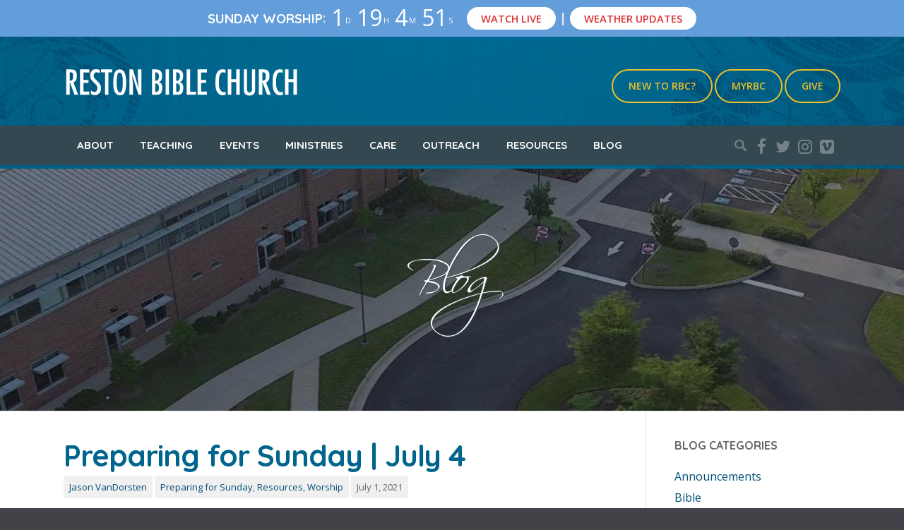

--- FILE ---
content_type: text/html; charset=UTF-8
request_url: https://www.restonbible.org/2021/07/01/preparing-for-sunday-july-4/
body_size: 19359
content:
<!DOCTYPE html>
<html lang="en-US">
<head>
<meta charset="UTF-8" />
<meta name="viewport" content="width=device-width, initial-scale=1.0, maximum-scale=1.0" />
<link rel="profile" href="http://gmpg.org/xfn/11" />
<link rel="pingback" href="https://www.restonbible.org/xmlrpc.php" />

	<link rel="shortcut icon" href="https://www.restonbible.org/wp-content/uploads/2016/03/favicon.png" type="image/x-icon" />

<meta name='robots' content='index, follow, max-image-preview:large, max-snippet:-1, max-video-preview:-1' />

	<!-- This site is optimized with the Yoast SEO plugin v24.5 - https://yoast.com/wordpress/plugins/seo/ -->
	<title>Preparing for Sunday | July 4 - Reston Bible Church</title>
	<link rel="canonical" href="https://www.restonbible.org/2021/07/01/preparing-for-sunday-july-4/" />
	<meta property="og:locale" content="en_US" />
	<meta property="og:type" content="article" />
	<meta property="og:title" content="Preparing for Sunday | July 4 - Reston Bible Church" />
	<meta property="og:description" content="SONGS WE&#8217;LL BE SINGING TOGETHER Christ Is Enough&nbsp;| [listen + lyrics]Reuben Morgan, Jonas Myrin2 Corinthians 12:9 All Creatures of Our God and King | [listen]Francis of AssisiPsalm 69:34 Holy, Holy, Holy&nbsp; | [listen]Reginald Heber, John B. DykesIsaiah 6:3 Mighty God (Another Hallelujah) | [listen]Chris Brown, Steven FurtickZephaniah 3:17 SERMON TEXT Matthew 13 MEMORIZE SCRIPTURE As [&hellip;]" />
	<meta property="og:url" content="https://www.restonbible.org/2021/07/01/preparing-for-sunday-july-4/" />
	<meta property="og:site_name" content="Reston Bible Church" />
	<meta property="article:publisher" content="https://facebook.com/restonbible" />
	<meta property="article:published_time" content="2021-07-01T15:53:42+00:00" />
	<meta property="article:modified_time" content="2021-07-01T19:44:33+00:00" />
	<meta property="og:image" content="https://www.restonbible.org/wp-content/uploads/2018/05/Prep_Sunday.jpg" />
	<meta property="og:image:width" content="1280" />
	<meta property="og:image:height" content="720" />
	<meta property="og:image:type" content="image/jpeg" />
	<meta name="author" content="Jason VanDorsten" />
	<meta name="twitter:card" content="summary_large_image" />
	<meta name="twitter:creator" content="@restonbible" />
	<meta name="twitter:site" content="@restonbible" />
	<meta name="twitter:label1" content="Written by" />
	<meta name="twitter:data1" content="Jason VanDorsten" />
	<meta name="twitter:label2" content="Est. reading time" />
	<meta name="twitter:data2" content="1 minute" />
	<script type="application/ld+json" class="yoast-schema-graph">{"@context":"https://schema.org","@graph":[{"@type":"Article","@id":"https://www.restonbible.org/2021/07/01/preparing-for-sunday-july-4/#article","isPartOf":{"@id":"https://www.restonbible.org/2021/07/01/preparing-for-sunday-july-4/"},"author":{"name":"Jason VanDorsten","@id":"https://www.restonbible.org/#/schema/person/efb7ce9913fbca4438df555e72b0200d"},"headline":"Preparing for Sunday | July 4","datePublished":"2021-07-01T15:53:42+00:00","dateModified":"2021-07-01T19:44:33+00:00","mainEntityOfPage":{"@id":"https://www.restonbible.org/2021/07/01/preparing-for-sunday-july-4/"},"wordCount":97,"publisher":{"@id":"https://www.restonbible.org/#organization"},"image":{"@id":"https://www.restonbible.org/2021/07/01/preparing-for-sunday-july-4/#primaryimage"},"thumbnailUrl":"https://www.restonbible.org/wp-content/uploads/2018/05/Prep_Sunday.jpg","articleSection":["Preparing for Sunday","Resources","Worship"],"inLanguage":"en-US"},{"@type":"WebPage","@id":"https://www.restonbible.org/2021/07/01/preparing-for-sunday-july-4/","url":"https://www.restonbible.org/2021/07/01/preparing-for-sunday-july-4/","name":"Preparing for Sunday | July 4 - Reston Bible Church","isPartOf":{"@id":"https://www.restonbible.org/#website"},"primaryImageOfPage":{"@id":"https://www.restonbible.org/2021/07/01/preparing-for-sunday-july-4/#primaryimage"},"image":{"@id":"https://www.restonbible.org/2021/07/01/preparing-for-sunday-july-4/#primaryimage"},"thumbnailUrl":"https://www.restonbible.org/wp-content/uploads/2018/05/Prep_Sunday.jpg","datePublished":"2021-07-01T15:53:42+00:00","dateModified":"2021-07-01T19:44:33+00:00","breadcrumb":{"@id":"https://www.restonbible.org/2021/07/01/preparing-for-sunday-july-4/#breadcrumb"},"inLanguage":"en-US","potentialAction":[{"@type":"ReadAction","target":["https://www.restonbible.org/2021/07/01/preparing-for-sunday-july-4/"]}]},{"@type":"ImageObject","inLanguage":"en-US","@id":"https://www.restonbible.org/2021/07/01/preparing-for-sunday-july-4/#primaryimage","url":"https://www.restonbible.org/wp-content/uploads/2018/05/Prep_Sunday.jpg","contentUrl":"https://www.restonbible.org/wp-content/uploads/2018/05/Prep_Sunday.jpg","width":1280,"height":720},{"@type":"BreadcrumbList","@id":"https://www.restonbible.org/2021/07/01/preparing-for-sunday-july-4/#breadcrumb","itemListElement":[{"@type":"ListItem","position":1,"name":"Home","item":"https://www.restonbible.org/"},{"@type":"ListItem","position":2,"name":"Blog","item":"https://www.restonbible.org/blog/"},{"@type":"ListItem","position":3,"name":"Resources","item":"https://www.restonbible.org/category/resources/"},{"@type":"ListItem","position":4,"name":"Preparing for Sunday","item":"https://www.restonbible.org/category/resources/sunday-prep/"},{"@type":"ListItem","position":5,"name":"Preparing for Sunday | July 4"}]},{"@type":"WebSite","@id":"https://www.restonbible.org/#website","url":"https://www.restonbible.org/","name":"Reston Bible Church","description":"To know Christ and to make Him known.","publisher":{"@id":"https://www.restonbible.org/#organization"},"potentialAction":[{"@type":"SearchAction","target":{"@type":"EntryPoint","urlTemplate":"https://www.restonbible.org/?s={search_term_string}"},"query-input":{"@type":"PropertyValueSpecification","valueRequired":true,"valueName":"search_term_string"}}],"inLanguage":"en-US"},{"@type":"Organization","@id":"https://www.restonbible.org/#organization","name":"Reston Bible Church","url":"https://www.restonbible.org/","logo":{"@type":"ImageObject","inLanguage":"en-US","@id":"https://www.restonbible.org/#/schema/logo/image/","url":"https://www.restonbible.org/wp-content/uploads/2016/03/rbc_logo-blue.png","contentUrl":"https://www.restonbible.org/wp-content/uploads/2016/03/rbc_logo-blue.png","width":335,"height":55,"caption":"Reston Bible Church"},"image":{"@id":"https://www.restonbible.org/#/schema/logo/image/"},"sameAs":["https://facebook.com/restonbible","https://x.com/restonbible","https://instagram.com/restonbible"]},{"@type":"Person","@id":"https://www.restonbible.org/#/schema/person/efb7ce9913fbca4438df555e72b0200d","name":"Jason VanDorsten","url":"https://www.restonbible.org/author/vandorsten/"}]}</script>
	<!-- / Yoast SEO plugin. -->


<link rel="alternate" type="application/rss+xml" title="Reston Bible Church &raquo; Feed" href="https://www.restonbible.org/feed/" />
<link rel="alternate" type="application/rss+xml" title="Reston Bible Church &raquo; Comments Feed" href="https://www.restonbible.org/comments/feed/" />
<link rel="alternate" type="text/calendar" title="Reston Bible Church &raquo; iCal Feed" href="https://www.restonbible.org/events/?ical=1" />
<script type="text/javascript">
/* <![CDATA[ */
window._wpemojiSettings = {"baseUrl":"https:\/\/s.w.org\/images\/core\/emoji\/15.0.3\/72x72\/","ext":".png","svgUrl":"https:\/\/s.w.org\/images\/core\/emoji\/15.0.3\/svg\/","svgExt":".svg","source":{"concatemoji":"https:\/\/www.restonbible.org\/wp-includes\/js\/wp-emoji-release.min.js?ver=384467c8b12ca0ec76b120d465a65ad0"}};
/*! This file is auto-generated */
!function(i,n){var o,s,e;function c(e){try{var t={supportTests:e,timestamp:(new Date).valueOf()};sessionStorage.setItem(o,JSON.stringify(t))}catch(e){}}function p(e,t,n){e.clearRect(0,0,e.canvas.width,e.canvas.height),e.fillText(t,0,0);var t=new Uint32Array(e.getImageData(0,0,e.canvas.width,e.canvas.height).data),r=(e.clearRect(0,0,e.canvas.width,e.canvas.height),e.fillText(n,0,0),new Uint32Array(e.getImageData(0,0,e.canvas.width,e.canvas.height).data));return t.every(function(e,t){return e===r[t]})}function u(e,t,n){switch(t){case"flag":return n(e,"\ud83c\udff3\ufe0f\u200d\u26a7\ufe0f","\ud83c\udff3\ufe0f\u200b\u26a7\ufe0f")?!1:!n(e,"\ud83c\uddfa\ud83c\uddf3","\ud83c\uddfa\u200b\ud83c\uddf3")&&!n(e,"\ud83c\udff4\udb40\udc67\udb40\udc62\udb40\udc65\udb40\udc6e\udb40\udc67\udb40\udc7f","\ud83c\udff4\u200b\udb40\udc67\u200b\udb40\udc62\u200b\udb40\udc65\u200b\udb40\udc6e\u200b\udb40\udc67\u200b\udb40\udc7f");case"emoji":return!n(e,"\ud83d\udc26\u200d\u2b1b","\ud83d\udc26\u200b\u2b1b")}return!1}function f(e,t,n){var r="undefined"!=typeof WorkerGlobalScope&&self instanceof WorkerGlobalScope?new OffscreenCanvas(300,150):i.createElement("canvas"),a=r.getContext("2d",{willReadFrequently:!0}),o=(a.textBaseline="top",a.font="600 32px Arial",{});return e.forEach(function(e){o[e]=t(a,e,n)}),o}function t(e){var t=i.createElement("script");t.src=e,t.defer=!0,i.head.appendChild(t)}"undefined"!=typeof Promise&&(o="wpEmojiSettingsSupports",s=["flag","emoji"],n.supports={everything:!0,everythingExceptFlag:!0},e=new Promise(function(e){i.addEventListener("DOMContentLoaded",e,{once:!0})}),new Promise(function(t){var n=function(){try{var e=JSON.parse(sessionStorage.getItem(o));if("object"==typeof e&&"number"==typeof e.timestamp&&(new Date).valueOf()<e.timestamp+604800&&"object"==typeof e.supportTests)return e.supportTests}catch(e){}return null}();if(!n){if("undefined"!=typeof Worker&&"undefined"!=typeof OffscreenCanvas&&"undefined"!=typeof URL&&URL.createObjectURL&&"undefined"!=typeof Blob)try{var e="postMessage("+f.toString()+"("+[JSON.stringify(s),u.toString(),p.toString()].join(",")+"));",r=new Blob([e],{type:"text/javascript"}),a=new Worker(URL.createObjectURL(r),{name:"wpTestEmojiSupports"});return void(a.onmessage=function(e){c(n=e.data),a.terminate(),t(n)})}catch(e){}c(n=f(s,u,p))}t(n)}).then(function(e){for(var t in e)n.supports[t]=e[t],n.supports.everything=n.supports.everything&&n.supports[t],"flag"!==t&&(n.supports.everythingExceptFlag=n.supports.everythingExceptFlag&&n.supports[t]);n.supports.everythingExceptFlag=n.supports.everythingExceptFlag&&!n.supports.flag,n.DOMReady=!1,n.readyCallback=function(){n.DOMReady=!0}}).then(function(){return e}).then(function(){var e;n.supports.everything||(n.readyCallback(),(e=n.source||{}).concatemoji?t(e.concatemoji):e.wpemoji&&e.twemoji&&(t(e.twemoji),t(e.wpemoji)))}))}((window,document),window._wpemojiSettings);
/* ]]> */
</script>
<link rel='stylesheet' id='simple_tooltips_style-css' href='https://www.restonbible.org/wp-content/plugins/simple-tooltips/zebra_tooltips.css?ver=384467c8b12ca0ec76b120d465a65ad0' type='text/css' media='all' />
<style id='wp-emoji-styles-inline-css' type='text/css'>

	img.wp-smiley, img.emoji {
		display: inline !important;
		border: none !important;
		box-shadow: none !important;
		height: 1em !important;
		width: 1em !important;
		margin: 0 0.07em !important;
		vertical-align: -0.1em !important;
		background: none !important;
		padding: 0 !important;
	}
</style>
<link rel='stylesheet' id='wp-block-library-css' href='https://www.restonbible.org/wp-includes/css/dist/block-library/style.min.css?ver=384467c8b12ca0ec76b120d465a65ad0' type='text/css' media='all' />
<style id='classic-theme-styles-inline-css' type='text/css'>
/*! This file is auto-generated */
.wp-block-button__link{color:#fff;background-color:#32373c;border-radius:9999px;box-shadow:none;text-decoration:none;padding:calc(.667em + 2px) calc(1.333em + 2px);font-size:1.125em}.wp-block-file__button{background:#32373c;color:#fff;text-decoration:none}
</style>
<style id='global-styles-inline-css' type='text/css'>
body{--wp--preset--color--black: #000000;--wp--preset--color--cyan-bluish-gray: #abb8c3;--wp--preset--color--white: #ffffff;--wp--preset--color--pale-pink: #f78da7;--wp--preset--color--vivid-red: #cf2e2e;--wp--preset--color--luminous-vivid-orange: #ff6900;--wp--preset--color--luminous-vivid-amber: #fcb900;--wp--preset--color--light-green-cyan: #7bdcb5;--wp--preset--color--vivid-green-cyan: #00d084;--wp--preset--color--pale-cyan-blue: #8ed1fc;--wp--preset--color--vivid-cyan-blue: #0693e3;--wp--preset--color--vivid-purple: #9b51e0;--wp--preset--gradient--vivid-cyan-blue-to-vivid-purple: linear-gradient(135deg,rgba(6,147,227,1) 0%,rgb(155,81,224) 100%);--wp--preset--gradient--light-green-cyan-to-vivid-green-cyan: linear-gradient(135deg,rgb(122,220,180) 0%,rgb(0,208,130) 100%);--wp--preset--gradient--luminous-vivid-amber-to-luminous-vivid-orange: linear-gradient(135deg,rgba(252,185,0,1) 0%,rgba(255,105,0,1) 100%);--wp--preset--gradient--luminous-vivid-orange-to-vivid-red: linear-gradient(135deg,rgba(255,105,0,1) 0%,rgb(207,46,46) 100%);--wp--preset--gradient--very-light-gray-to-cyan-bluish-gray: linear-gradient(135deg,rgb(238,238,238) 0%,rgb(169,184,195) 100%);--wp--preset--gradient--cool-to-warm-spectrum: linear-gradient(135deg,rgb(74,234,220) 0%,rgb(151,120,209) 20%,rgb(207,42,186) 40%,rgb(238,44,130) 60%,rgb(251,105,98) 80%,rgb(254,248,76) 100%);--wp--preset--gradient--blush-light-purple: linear-gradient(135deg,rgb(255,206,236) 0%,rgb(152,150,240) 100%);--wp--preset--gradient--blush-bordeaux: linear-gradient(135deg,rgb(254,205,165) 0%,rgb(254,45,45) 50%,rgb(107,0,62) 100%);--wp--preset--gradient--luminous-dusk: linear-gradient(135deg,rgb(255,203,112) 0%,rgb(199,81,192) 50%,rgb(65,88,208) 100%);--wp--preset--gradient--pale-ocean: linear-gradient(135deg,rgb(255,245,203) 0%,rgb(182,227,212) 50%,rgb(51,167,181) 100%);--wp--preset--gradient--electric-grass: linear-gradient(135deg,rgb(202,248,128) 0%,rgb(113,206,126) 100%);--wp--preset--gradient--midnight: linear-gradient(135deg,rgb(2,3,129) 0%,rgb(40,116,252) 100%);--wp--preset--font-size--small: 13px;--wp--preset--font-size--medium: 20px;--wp--preset--font-size--large: 36px;--wp--preset--font-size--x-large: 42px;--wp--preset--spacing--20: 0.44rem;--wp--preset--spacing--30: 0.67rem;--wp--preset--spacing--40: 1rem;--wp--preset--spacing--50: 1.5rem;--wp--preset--spacing--60: 2.25rem;--wp--preset--spacing--70: 3.38rem;--wp--preset--spacing--80: 5.06rem;--wp--preset--shadow--natural: 6px 6px 9px rgba(0, 0, 0, 0.2);--wp--preset--shadow--deep: 12px 12px 50px rgba(0, 0, 0, 0.4);--wp--preset--shadow--sharp: 6px 6px 0px rgba(0, 0, 0, 0.2);--wp--preset--shadow--outlined: 6px 6px 0px -3px rgba(255, 255, 255, 1), 6px 6px rgba(0, 0, 0, 1);--wp--preset--shadow--crisp: 6px 6px 0px rgba(0, 0, 0, 1);}:where(.is-layout-flex){gap: 0.5em;}:where(.is-layout-grid){gap: 0.5em;}body .is-layout-flex{display: flex;}body .is-layout-flex{flex-wrap: wrap;align-items: center;}body .is-layout-flex > *{margin: 0;}body .is-layout-grid{display: grid;}body .is-layout-grid > *{margin: 0;}:where(.wp-block-columns.is-layout-flex){gap: 2em;}:where(.wp-block-columns.is-layout-grid){gap: 2em;}:where(.wp-block-post-template.is-layout-flex){gap: 1.25em;}:where(.wp-block-post-template.is-layout-grid){gap: 1.25em;}.has-black-color{color: var(--wp--preset--color--black) !important;}.has-cyan-bluish-gray-color{color: var(--wp--preset--color--cyan-bluish-gray) !important;}.has-white-color{color: var(--wp--preset--color--white) !important;}.has-pale-pink-color{color: var(--wp--preset--color--pale-pink) !important;}.has-vivid-red-color{color: var(--wp--preset--color--vivid-red) !important;}.has-luminous-vivid-orange-color{color: var(--wp--preset--color--luminous-vivid-orange) !important;}.has-luminous-vivid-amber-color{color: var(--wp--preset--color--luminous-vivid-amber) !important;}.has-light-green-cyan-color{color: var(--wp--preset--color--light-green-cyan) !important;}.has-vivid-green-cyan-color{color: var(--wp--preset--color--vivid-green-cyan) !important;}.has-pale-cyan-blue-color{color: var(--wp--preset--color--pale-cyan-blue) !important;}.has-vivid-cyan-blue-color{color: var(--wp--preset--color--vivid-cyan-blue) !important;}.has-vivid-purple-color{color: var(--wp--preset--color--vivid-purple) !important;}.has-black-background-color{background-color: var(--wp--preset--color--black) !important;}.has-cyan-bluish-gray-background-color{background-color: var(--wp--preset--color--cyan-bluish-gray) !important;}.has-white-background-color{background-color: var(--wp--preset--color--white) !important;}.has-pale-pink-background-color{background-color: var(--wp--preset--color--pale-pink) !important;}.has-vivid-red-background-color{background-color: var(--wp--preset--color--vivid-red) !important;}.has-luminous-vivid-orange-background-color{background-color: var(--wp--preset--color--luminous-vivid-orange) !important;}.has-luminous-vivid-amber-background-color{background-color: var(--wp--preset--color--luminous-vivid-amber) !important;}.has-light-green-cyan-background-color{background-color: var(--wp--preset--color--light-green-cyan) !important;}.has-vivid-green-cyan-background-color{background-color: var(--wp--preset--color--vivid-green-cyan) !important;}.has-pale-cyan-blue-background-color{background-color: var(--wp--preset--color--pale-cyan-blue) !important;}.has-vivid-cyan-blue-background-color{background-color: var(--wp--preset--color--vivid-cyan-blue) !important;}.has-vivid-purple-background-color{background-color: var(--wp--preset--color--vivid-purple) !important;}.has-black-border-color{border-color: var(--wp--preset--color--black) !important;}.has-cyan-bluish-gray-border-color{border-color: var(--wp--preset--color--cyan-bluish-gray) !important;}.has-white-border-color{border-color: var(--wp--preset--color--white) !important;}.has-pale-pink-border-color{border-color: var(--wp--preset--color--pale-pink) !important;}.has-vivid-red-border-color{border-color: var(--wp--preset--color--vivid-red) !important;}.has-luminous-vivid-orange-border-color{border-color: var(--wp--preset--color--luminous-vivid-orange) !important;}.has-luminous-vivid-amber-border-color{border-color: var(--wp--preset--color--luminous-vivid-amber) !important;}.has-light-green-cyan-border-color{border-color: var(--wp--preset--color--light-green-cyan) !important;}.has-vivid-green-cyan-border-color{border-color: var(--wp--preset--color--vivid-green-cyan) !important;}.has-pale-cyan-blue-border-color{border-color: var(--wp--preset--color--pale-cyan-blue) !important;}.has-vivid-cyan-blue-border-color{border-color: var(--wp--preset--color--vivid-cyan-blue) !important;}.has-vivid-purple-border-color{border-color: var(--wp--preset--color--vivid-purple) !important;}.has-vivid-cyan-blue-to-vivid-purple-gradient-background{background: var(--wp--preset--gradient--vivid-cyan-blue-to-vivid-purple) !important;}.has-light-green-cyan-to-vivid-green-cyan-gradient-background{background: var(--wp--preset--gradient--light-green-cyan-to-vivid-green-cyan) !important;}.has-luminous-vivid-amber-to-luminous-vivid-orange-gradient-background{background: var(--wp--preset--gradient--luminous-vivid-amber-to-luminous-vivid-orange) !important;}.has-luminous-vivid-orange-to-vivid-red-gradient-background{background: var(--wp--preset--gradient--luminous-vivid-orange-to-vivid-red) !important;}.has-very-light-gray-to-cyan-bluish-gray-gradient-background{background: var(--wp--preset--gradient--very-light-gray-to-cyan-bluish-gray) !important;}.has-cool-to-warm-spectrum-gradient-background{background: var(--wp--preset--gradient--cool-to-warm-spectrum) !important;}.has-blush-light-purple-gradient-background{background: var(--wp--preset--gradient--blush-light-purple) !important;}.has-blush-bordeaux-gradient-background{background: var(--wp--preset--gradient--blush-bordeaux) !important;}.has-luminous-dusk-gradient-background{background: var(--wp--preset--gradient--luminous-dusk) !important;}.has-pale-ocean-gradient-background{background: var(--wp--preset--gradient--pale-ocean) !important;}.has-electric-grass-gradient-background{background: var(--wp--preset--gradient--electric-grass) !important;}.has-midnight-gradient-background{background: var(--wp--preset--gradient--midnight) !important;}.has-small-font-size{font-size: var(--wp--preset--font-size--small) !important;}.has-medium-font-size{font-size: var(--wp--preset--font-size--medium) !important;}.has-large-font-size{font-size: var(--wp--preset--font-size--large) !important;}.has-x-large-font-size{font-size: var(--wp--preset--font-size--x-large) !important;}
.wp-block-navigation a:where(:not(.wp-element-button)){color: inherit;}
:where(.wp-block-post-template.is-layout-flex){gap: 1.25em;}:where(.wp-block-post-template.is-layout-grid){gap: 1.25em;}
:where(.wp-block-columns.is-layout-flex){gap: 2em;}:where(.wp-block-columns.is-layout-grid){gap: 2em;}
.wp-block-pullquote{font-size: 1.5em;line-height: 1.6;}
</style>
<link rel='stylesheet' id='hopes_parent_style-css' href='https://www.restonbible.org/wp-content/themes/hopes/style.css?ver=384467c8b12ca0ec76b120d465a65ad0' type='text/css' media='all' />
<link rel='stylesheet' id='hopes_child_style-css' href='https://www.restonbible.org/wp-content/themes/hopes-child/style.css?ver=384467c8b12ca0ec76b120d465a65ad0' type='text/css' media='all' />
<link rel='stylesheet' id='iva-prettyphoto-css' href='https://www.restonbible.org/wp-content/themes/hopes/css/prettyPhoto.css?ver=384467c8b12ca0ec76b120d465a65ad0' type='text/css' media='all' />
<link rel='stylesheet' id='iva-fontawesome-css' href='https://www.restonbible.org/wp-content/themes/hopes/css/fontawesome/css/font-awesome.css?ver=384467c8b12ca0ec76b120d465a65ad0' type='text/css' media='all' />
<link rel='stylesheet' id='theme-iva-shortcodes-css' href='https://www.restonbible.org/wp-content/themes/hopes/page_builder/theme_shortcodes.css?ver=null' type='text/css' media='all' />
<link rel='stylesheet' id='iva-css-flexslider-css' href='https://www.restonbible.org/wp-content/themes/hopes/css/flexslider.css?ver=1' type='text/css' media='all' />
<link rel='stylesheet' id='iva-church-css' href='https://www.restonbible.org/wp-content/themes/hopes/church/css/church.css?ver=384467c8b12ca0ec76b120d465a65ad0' type='text/css' media='all' />
<link rel='stylesheet' id='animation-css' href='https://www.restonbible.org/wp-content/themes/hopes/page_builder/aivah_sc/css/animate.css?ver=384467c8b12ca0ec76b120d465a65ad0' type='text/css' media='all' />
<link rel='stylesheet' id='iva-owl-style-css' href='https://www.restonbible.org/wp-content/themes/hopes/page_builder/aivah_sc/css/owl.carousel.css?ver=1' type='text/css' media='all' />
<link rel='stylesheet' id='iva-owl-theme-css' href='https://www.restonbible.org/wp-content/themes/hopes/page_builder/aivah_sc/css/owl.theme.css?ver=1' type='text/css' media='all' />
<link rel='stylesheet' id='iva-responsive-css' href='https://www.restonbible.org/wp-content/themes/hopes/css/responsive.css?ver=1' type='text/css' media='all' />
<script type="text/javascript" src="https://www.restonbible.org/wp-includes/js/jquery/jquery.min.js?ver=3.7.1" id="jquery-core-js"></script>
<script type="text/javascript" src="https://www.restonbible.org/wp-includes/js/jquery/jquery-migrate.min.js?ver=3.4.1" id="jquery-migrate-js"></script>
<script type="text/javascript" src="https://www.restonbible.org/wp-content/themes/hopes/page_builder/aivah_sc/js/waypoints.js?ver=384467c8b12ca0ec76b120d465a65ad0" id="sc_waypoint-js"></script>
<script type="text/javascript" src="https://www.restonbible.org/wp-content/themes/hopes/page_builder/sc_script.js?ver=384467c8b12ca0ec76b120d465a65ad0" id="sc_script-js"></script>
<script></script><link rel="https://api.w.org/" href="https://www.restonbible.org/wp-json/" /><link rel="alternate" type="application/json" href="https://www.restonbible.org/wp-json/wp/v2/posts/27788" /><link rel="EditURI" type="application/rsd+xml" title="RSD" href="https://www.restonbible.org/xmlrpc.php?rsd" />

<link rel='shortlink' href='https://www.restonbible.org/?p=27788' />
<link rel="alternate" type="application/json+oembed" href="https://www.restonbible.org/wp-json/oembed/1.0/embed?url=https%3A%2F%2Fwww.restonbible.org%2F2021%2F07%2F01%2Fpreparing-for-sunday-july-4%2F" />
<link rel="alternate" type="text/xml+oembed" href="https://www.restonbible.org/wp-json/oembed/1.0/embed?url=https%3A%2F%2Fwww.restonbible.org%2F2021%2F07%2F01%2Fpreparing-for-sunday-july-4%2F&#038;format=xml" />
<!-- Clarity tracking code for https://www.restonbible.org/ -->
<script>
    (function(c,l,a,r,i,t,y){
        c[a]=c[a]||function(){(c[a].q=c[a].q||[]).push(arguments)};
        t=l.createElement(r);t.async=1;t.src="https://www.clarity.ms/tag/"+i;
        y=l.getElementsByTagName(r)[0];y.parentNode.insertBefore(t,y);
    })(window, document, "clarity", "script", "5kavxd1wh8");
</script><meta name="tec-api-version" content="v1"><meta name="tec-api-origin" content="https://www.restonbible.org"><link rel="alternate" href="https://www.restonbible.org/wp-json/tribe/events/v1/" />
<!-- Google Fonts -->
<link href="https://fonts.googleapis.com/css?family=Open+Sans:300,300italic,400,400italic,600,600italic,700,700italic%7CQuicksand:300,400,700%7C" rel="stylesheet" type="text/css" />

<meta name="generator" content="Powered by WPBakery Page Builder - drag and drop page builder for WordPress."/>
<!-- Google tag (gtag.js) -->
<script async src="https://www.googletagmanager.com/gtag/js?id=G-NWN5Y312XJ"></script>
<script>
  window.dataLayer = window.dataLayer || [];
  function gtag(){dataLayer.push(arguments);}
  gtag('js', new Date());

  gtag('config', 'G-NWN5Y312XJ');
</script><style>

.bar-wrap,	
.progress_bar, 
.homepage_teaser, 
table.fancy_table th,
.flexslider:hover .flex-prev, 
.flexslider:hover .flex-next,
.status-format, 
.ac_title.active .arrow, 
.flex-title h3, 
.ei-slider-thumbs li a:hover, 
.ei-slider-thumbs li.ei-slider-element,
.topbar, a.btn,
#back-top span,
.flickr_badge_image:hover,
ul.sys_mini_gallery li:hover,
.events-carousel .carousel-event-date,
.client-image img:hover,
.imageborder:hover,
.sub_nav li.current_page_item > a,
.sub_nav li.current_page_item > a:hover,
.fancytoggle .active .arrow,
article.location-list .more-link span:hover,
article.people-list .more-link span:hover,
article.sermon .more-link span:hover,
.grid figcaption {
	background-color:#00658c}

a,
.breadcrumbs > span i.fa,
.breadcrumbs a:hover,
#atp_menu li.current-cat > a, 
#atp_menu li.current_page_item > a,
.iva-location-content h2,
#atp_menu li.current-page-ancestor > a { color:#00658c }

#footer, .sf-menu ul.sub-menu,
.hortabs .tabs li.current,
.fancyheading span, blockquote.alignright,
blockquote.alignleft,
.hortabs .tab_content,
.cs-title h2,
.fancytitle span {
	border-color:#00658c}
body { background-color:#434248; }
body { font-weight:400;  font-family:Open Sans; }
h1, h2, h3, h4, h5, h6 {  font-family:Quicksand; }
.header-style1, .header-style2, .header-style3, .header-style4, #fixedheader { background-image:url(https://www.restonbible.org/wp-content/uploads/2017/02/rbc_main-bg3.jpg);background-repeat:repeat;background-position:center center;background-attachment:scroll; }

#featured_slider {
        background: ; /* Old browsers */
    background: -moz-radial-gradient(center, ellipse cover,  0%,  100%); /* FF3.6+ */
    background: -webkit-gradient(radial, center center, 0px, center center, 100%, color-stop(0%, ), color-stop(100%, )); /* Chrome, Safari4+ */
    background: -webkit-radial-gradient(center, ellipse cover,  0%,  100%); /* Chrome10+, Safari5.1+ */
    background: -o-radial-gradient(center, ellipse cover,  0%,  100%); /* Opera 12+ */
    background: -ms-radial-gradient(center, ellipse cover,  0%,  100%); /* IE10+ */
    background: radial-gradient(ellipse at center,  0%,  100%); /* W3C */
    filter: progid:DXImageTransform.Microsoft.gradient(startColorstr='', endColorstr='', GradientType=1); /* IE6-9 fallback on horizontal gradient */
    }

#subheader { background-image:url(https://www.restonbible.org/wp-content/uploads/2017/02/header-rbc-bldg5.jpg);background-repeat:no-repeat;background-position:center center;background-attachment:fixed;background-color:#eceff1;   color:#ffffff; }
#subheader .page-title { color:#ffffff; }
#sticky { background-color:#639eda; color:#eaeaea; }
.sf-menu, .primarymenu { background-color:#334850; }
#iva_megamenu > ul > li > a, .sf-menu > li > a, .primarymenu > li > a { color:#ffffff;   font-weight:600; font-family:Quicksand; }
#atp_menu li:hover, #atp_menu li.sfHover { background-color:#ffc821; }
#atp_menu li:hover, #atp_menu li.sfHover, #atp_menu a:focus, #atp_menu a:hover, #atp_menu a:active { color:#334850; }
#atp_menu ul li { background:#ffc821; }
#atp_menu ul a { color:#334850; }
#atp_menu li li:hover, #atp_menu li li.sfHover, #atp_menu li li a:focus, #atp_menu li li a:hover, #atp_menu li li a:active { color:#ffffff;background:#334850; }
#atp_menu li.current-cat > a, #atp_menu li.current_page_item > a, #atp_menu li.current-page-ancestor > a { color:#ffc821; }
h1 { color:#334850;   font-weight:600; } h2 { color:#00658c;   font-weight:600; } h3 { font-weight:400; } h4 { color:#334850;   font-weight:600; } h5 { color:#334850;   font-weight:600; } h6 {  }
.widget-title { font-weight:600; }
#footer .widget-title { color:#edc129;   font-weight:600; }
a, .entry-title a { color:#004c77; }
a:hover, .entry-title a:hover { color:#666666; }
#footer { background-image:url(https://www.restonbible.org/wp-content/uploads/2017/02/rbc_main-bg3.jpg);background-repeat:repeat;background-position:center center;background-attachment:scroll; color:#ffffff; }
#footer a { color:#ffffff; }
#footer a:hover { color:#e0e0e0; }
.countdown-amount, .countdown-section {  font-family:Open Sans; }

.democlass { background-color: #dbdbdb; color: #666666; text-align: center; padding: 20px 0; margin-bottom: 0; }
.democlass:hover { background-color: #ebebeb; cursor: pointer;  }
#iva_megamenu &gt; ul &gt; li &gt; a,
.sf-menu &gt; li &gt; a { text-transform: uppercase; }
.wbs-row h5 { margin-bottom:3px; }
</style>
<noscript><style> .wpb_animate_when_almost_visible { opacity: 1; }</style></noscript></head>
<body class="post-template-default single single-post postid-27788 single-format-standard tribe-no-js wpb-js-composer js-comp-ver-7.1 vc_responsive">
	
	<div id="stretched" class="rightsidebar">


			<div id="trigger" class="tarrow"></div>
		<div id="sticky"><script src="/wp-content/themes/hopes-child/js/livetimer.js"></script><div id="serviceTitle"></div>: <div id="countdown"></div> <a href="https://live.restonbible.org" class="weatherbutton" target="_blank">Watch Live</a> | <a href="https://www.restonbible.org/weather" class="weatherbutton" target="_blank">Weather Updates</a> 
</div>
	
	<div id="wrapper">
		
<header class="header-style4">
	<div class="header">
		<div class="header-area">
			<div class="logo">
								<a href="https://www.restonbible.org" title="Reston Bible Church">
					<img src="https://www.restonbible.org/wp-content/uploads/2016/03/rbc_logo.png" alt="Reston Bible Church" />
				</a>
						</div><!-- .logo -->
			
			<!-- Header Widget Area -->
			<aside id="text-23" class="header-widget-area widget widget_text">			<div class="textwidget"><p><a    href="/about"      class=' btn  medium  yellow   flat'><span>New to RBC?</span></a> <a href="http://myrbc.co" target="_blank" class=' btn  medium  yellow   flat' rel="noopener"><span>myRBC</span></a> <a href="https://www.restonbible.org/give" target="_blank" class=' btn  medium  yellow   flat' rel="noopener"><span>Give</span></a></p>
</div>
		</aside>			<div class="menuwrap"><a href="#" class="iva-mobile-dropdown"></a></div>
		</div>
	</div><!-- /header -->
	<div class="primarymenu">
		<div class="menu-inner">
		<ul id="atp_menu" class="sf-menu"><li id="menu-item-9788" class="menu-item menu-item-type-post_type menu-item-object-page menu-item-has-children"><a href="https://www.restonbible.org/about/">About</a>
<ul class="sub-menu">
	<li id="menu-item-29450" class="menu-item menu-item-type-post_type menu-item-object-page"><a href="https://www.restonbible.org/about/history/">History of RBC</a></li>
	<li id="menu-item-11622" class="menu-item menu-item-type-post_type menu-item-object-page"><a href="https://www.restonbible.org/about/beliefs/">What We Believe</a></li>
	<li id="menu-item-11761" class="menu-item menu-item-type-post_type menu-item-object-page"><a href="https://www.restonbible.org/about/services/">Sunday Services</a></li>
	<li id="menu-item-11770" class="menu-item menu-item-type-post_type menu-item-object-page"><a href="https://www.restonbible.org/about/weekly/">Weekly Activities</a></li>
	<li id="menu-item-9789" class="menu-item menu-item-type-post_type menu-item-object-page"><a href="https://www.restonbible.org/about/staff/">Staff</a></li>
	<li id="menu-item-9795" class="menu-item menu-item-type-post_type menu-item-object-page"><a href="https://www.restonbible.org/about/pastors/">Pastors</a></li>
	<li id="menu-item-9796" class="menu-item menu-item-type-post_type menu-item-object-page"><a href="https://www.restonbible.org/about/elders/">Elders</a></li>
	<li id="menu-item-11628" class="menu-item menu-item-type-post_type menu-item-object-page"><a href="https://www.restonbible.org/about/contact/">Contact Us</a></li>
	<li id="menu-item-19628" class="menu-item menu-item-type-post_type menu-item-object-page"><a href="https://www.restonbible.org/about/weather/">Weather Policy</a></li>
</ul>
</li>
<li id="menu-item-11736" class="menu-item menu-item-type-taxonomy menu-item-object-ctc_sermon_topic menu-item-has-children"><a href="https://www.restonbible.org/sermon-topic/sermons/">Teaching</a>
<ul class="sub-menu">
	<li id="menu-item-24976" class="menu-item menu-item-type-custom menu-item-object-custom"><a href="https://live.restonbible.org">Live Stream</a></li>
	<li id="menu-item-9856" class="menu-item menu-item-type-taxonomy menu-item-object-ctc_sermon_topic"><a href="https://www.restonbible.org/sermon-topic/sermons/">Sermons</a></li>
	<li id="menu-item-9857" class="menu-item menu-item-type-taxonomy menu-item-object-ctc_sermon_topic"><a href="https://www.restonbible.org/sermon-topic/sr-high-audio/">Sr. High Audio</a></li>
	<li id="menu-item-9860" class="menu-item menu-item-type-taxonomy menu-item-object-ctc_sermon_topic"><a href="https://www.restonbible.org/sermon-topic/jr-high-audio/">Jr. High Audio</a></li>
	<li id="menu-item-9859" class="menu-item menu-item-type-taxonomy menu-item-object-ctc_sermon_topic"><a href="https://www.restonbible.org/sermon-topic/men/">Men&#8217;s Ministry</a></li>
	<li id="menu-item-9861" class="menu-item menu-item-type-taxonomy menu-item-object-ctc_sermon_topic"><a href="https://www.restonbible.org/sermon-topic/womens-ministry/">Women&#8217;s Ministry</a></li>
	<li id="menu-item-9862" class="menu-item menu-item-type-taxonomy menu-item-object-ctc_sermon_topic"><a href="https://www.restonbible.org/sermon-topic/family-life/marriage/">Marriage</a></li>
	<li id="menu-item-9858" class="menu-item menu-item-type-taxonomy menu-item-object-ctc_sermon_topic"><a href="https://www.restonbible.org/sermon-topic/espanol/">Iglesia Hispana</a></li>
	<li id="menu-item-30750" class="menu-item menu-item-type-taxonomy menu-item-object-ctc_sermon_topic"><a href="https://www.restonbible.org/sermon-topic/special-events/">Special Events</a></li>
</ul>
</li>
<li id="menu-item-1361" class="menu-item menu-item-type-custom menu-item-object-custom menu-item-has-children"><a href="/events/">Events</a>
<ul class="sub-menu">
	<li id="menu-item-36045" class="menu-item menu-item-type-taxonomy menu-item-object-tribe_events_cat"><a href="https://www.restonbible.org/events/category/church-life/">Church Life</a></li>
	<li id="menu-item-14064" class="menu-item menu-item-type-taxonomy menu-item-object-tribe_events_cat"><a href="https://www.restonbible.org/events/category/men/">Men</a></li>
	<li id="menu-item-14060" class="menu-item menu-item-type-taxonomy menu-item-object-tribe_events_cat"><a href="https://www.restonbible.org/events/category/women/">Women</a></li>
	<li id="menu-item-14061" class="menu-item menu-item-type-taxonomy menu-item-object-tribe_events_cat"><a href="https://www.restonbible.org/events/category/children/">Children</a></li>
	<li id="menu-item-14062" class="menu-item menu-item-type-taxonomy menu-item-object-tribe_events_cat"><a href="https://www.restonbible.org/events/category/youth/jr-high/">Jr. High</a></li>
	<li id="menu-item-14063" class="menu-item menu-item-type-taxonomy menu-item-object-tribe_events_cat"><a href="https://www.restonbible.org/events/category/youth/sr-high/">Sr. High</a></li>
	<li id="menu-item-14065" class="menu-item menu-item-type-taxonomy menu-item-object-tribe_events_cat"><a href="https://www.restonbible.org/events/category/community/">Community</a></li>
	<li id="menu-item-21266" class="menu-item menu-item-type-taxonomy menu-item-object-tribe_events_cat"><a href="https://www.restonbible.org/events/category/family-life/">Family Life</a></li>
	<li id="menu-item-18356" class="menu-item menu-item-type-taxonomy menu-item-object-tribe_events_cat"><a href="https://www.restonbible.org/events/category/classes/">Classes</a></li>
</ul>
</li>
<li id="menu-item-1356" class="menu-item menu-item-type-custom menu-item-object-custom menu-item-has-children"><a href="/ministries">Ministries</a>
<ul class="sub-menu">
	<li id="menu-item-1357" class="menu-item menu-item-type-custom menu-item-object-custom"><a href="/shepherdgroups">Shepherd Groups</a></li>
	<li id="menu-item-18354" class="menu-item menu-item-type-post_type menu-item-object-page"><a href="https://www.restonbible.org/ets/">ETS Courses</a></li>
	<li id="menu-item-14573" class="menu-item menu-item-type-post_type menu-item-object-page"><a href="https://www.restonbible.org/familylife/">Family Life</a></li>
	<li id="menu-item-6306" class="menu-item menu-item-type-post_type menu-item-object-page"><a href="https://www.restonbible.org/kids/">Children’s Ministry</a></li>
	<li id="menu-item-8885" class="menu-item menu-item-type-post_type menu-item-object-page"><a href="https://www.restonbible.org/breakthru/">Jr. High Ministry</a></li>
	<li id="menu-item-8911" class="menu-item menu-item-type-post_type menu-item-object-page"><a href="https://www.restonbible.org/srhigh/">Sr. High Ministry</a></li>
	<li id="menu-item-8918" class="menu-item menu-item-type-post_type menu-item-object-page"><a href="https://www.restonbible.org/youngadults/">Young Adults</a></li>
	<li id="menu-item-8939" class="menu-item menu-item-type-post_type menu-item-object-page"><a href="https://www.restonbible.org/men/">Men’s Ministry</a></li>
	<li id="menu-item-9139" class="menu-item menu-item-type-post_type menu-item-object-page"><a href="https://www.restonbible.org/women/">Women’s Ministry</a></li>
	<li id="menu-item-11824" class="menu-item menu-item-type-post_type menu-item-object-page"><a href="https://www.restonbible.org/iglesia/">Iglesia Hispana</a></li>
	<li id="menu-item-15507" class="menu-item menu-item-type-post_type menu-item-object-page"><a href="https://www.restonbible.org/worship/">Worship</a></li>
	<li id="menu-item-11618" class="menu-item menu-item-type-post_type menu-item-object-page"><a href="https://www.restonbible.org/prayer/">Prayer</a></li>
</ul>
</li>
<li id="menu-item-9368" class="menu-item menu-item-type-custom menu-item-object-custom menu-item-has-children"><a href="/care">Care</a>
<ul class="sub-menu">
	<li id="menu-item-9369" class="menu-item menu-item-type-post_type menu-item-object-page"><a href="https://www.restonbible.org/care/deacons/">Deacons</a></li>
	<li id="menu-item-9534" class="menu-item menu-item-type-post_type menu-item-object-page"><a href="https://www.restonbible.org/care/deacons/rbccares/">RBC Cares</a></li>
	<li id="menu-item-16908" class="menu-item menu-item-type-post_type menu-item-object-page"><a href="https://www.restonbible.org/counseling/">Counseling</a></li>
	<li id="menu-item-33275" class="menu-item menu-item-type-post_type menu-item-object-page"><a href="https://www.restonbible.org/about/deaf/">Deaf Ministry</a></li>
	<li id="menu-item-9531" class="menu-item menu-item-type-post_type menu-item-object-page"><a href="https://www.restonbible.org/care/foodpantry/">Food Pantry</a></li>
	<li id="menu-item-28409" class="menu-item menu-item-type-post_type menu-item-object-page"><a href="https://www.restonbible.org/care/garden/">Community Garden</a></li>
	<li id="menu-item-38173" class="menu-item menu-item-type-custom menu-item-object-custom"><a href="/care/hope">Hope Ministry</a></li>
	<li id="menu-item-9532" class="menu-item menu-item-type-post_type menu-item-object-page"><a href="https://www.restonbible.org/care/legalclinic/">Legal Clinic</a></li>
	<li id="menu-item-14179" class="menu-item menu-item-type-post_type menu-item-object-page"><a href="https://www.restonbible.org/care/griefshare/">GriefShare</a></li>
	<li id="menu-item-18605" class="menu-item menu-item-type-post_type menu-item-object-page"><a href="https://www.restonbible.org/pal/">Addicted Loved Ones</a></li>
	<li id="menu-item-33663" class="menu-item menu-item-type-post_type menu-item-object-page"><a href="https://www.restonbible.org/care/divorcecare/">DivorceCare</a></li>
</ul>
</li>
<li id="menu-item-33754" class="menu-item menu-item-type-custom menu-item-object-custom menu-item-has-children"><a href="#">Outreach</a>
<ul class="sub-menu">
	<li id="menu-item-9364" class="menu-item menu-item-type-post_type menu-item-object-page"><a href="https://www.restonbible.org/missions/">Global Missions</a></li>
	<li id="menu-item-33756" class="menu-item menu-item-type-post_type menu-item-object-page"><a href="https://www.restonbible.org/missions/local/">Stateside Missions</a></li>
	<li id="menu-item-33707" class="menu-item menu-item-type-post_type menu-item-object-page"><a href="https://www.restonbible.org/livingonmission/">Living On Mission</a></li>
	<li id="menu-item-9322" class="menu-item menu-item-type-post_type menu-item-object-page"><a href="https://www.restonbible.org/esl/">ESL Classes</a></li>
	<li id="menu-item-9530" class="menu-item menu-item-type-post_type menu-item-object-page"><a href="https://www.restonbible.org/care/guilford/">Guilford Elementary</a></li>
</ul>
</li>
<li id="menu-item-1274" class="menu-item menu-item-type-custom menu-item-object-custom menu-item-has-children"><a href="/resources">Resources</a>
<ul class="sub-menu">
	<li id="menu-item-26121" class="menu-item menu-item-type-custom menu-item-object-custom"><a href="https://annualreport.restonbible.org">2025 Annual Report</a></li>
	<li id="menu-item-25889" class="menu-item menu-item-type-post_type menu-item-object-page"><a href="https://www.restonbible.org/jobs/">Jobs at RBC</a></li>
	<li id="menu-item-9743" class="menu-item menu-item-type-post_type menu-item-object-page"><a href="https://www.restonbible.org/volunteer/">Volunteer</a></li>
	<li id="menu-item-9733" class="menu-item menu-item-type-post_type menu-item-object-page"><a href="https://www.restonbible.org/myrbc/">myRBC</a></li>
	<li id="menu-item-9734" class="menu-item menu-item-type-post_type menu-item-object-page"><a href="https://www.restonbible.org/rightnowmedia/">RightNow Media</a></li>
	<li id="menu-item-37555" class="menu-item menu-item-type-post_type menu-item-object-page"><a href="https://www.restonbible.org/exploringfaith/">Exploring Faith</a></li>
	<li id="menu-item-9735" class="menu-item menu-item-type-post_type menu-item-object-page"><a href="https://www.restonbible.org/baptism/">Believer’s Baptism</a></li>
	<li id="menu-item-9736" class="menu-item menu-item-type-post_type menu-item-object-page"><a href="https://www.restonbible.org/childdedications/">Parent-Child Dedications</a></li>
	<li id="menu-item-9737" class="menu-item menu-item-type-post_type menu-item-object-page"><a href="https://www.restonbible.org/memorialservices/">Memorial Services</a></li>
	<li id="menu-item-9738" class="menu-item menu-item-type-post_type menu-item-object-page"><a href="https://www.restonbible.org/weddings/">Weddings</a></li>
	<li id="menu-item-36680" class="menu-item menu-item-type-post_type menu-item-object-page"><a href="https://www.restonbible.org/give/">Giving</a></li>
</ul>
</li>
<li id="menu-item-1268" class="menu-item menu-item-type-custom menu-item-object-custom"><a href="/blog">Blog</a></li>
</ul>        <div class="search-form-box">
<form role="search" method="get" class="search-form" action="https://www.restonbible.org/">
	<label>
		<span class="screen-reader-text">Search for:</span>
		<input type="search" class="search-field" placeholder="Search" value="" name="s" title="Search for:" />
	</label>
	<input type="submit" class="search-submit" value="Search" />
</form>
</div><!-- Widget Shortcode --><div id="sociable_widget-2" class="widget socials-wg widget-shortcode area-arbitrary "><ul class="atpsocials"><li><a href="https://facebook.com/restonbible" target="_blank"><i class="fa fa-facebook fa-lg white" title="https://facebook.com/restonbible"></i> </a></li><li><a href="https://twitter.com/restonbible" target="_blank"><i class="fa fa-twitter fa-lg white" title="https://twitter.com/restonbible"></i> </a></li><li><a href="https://instagram.com/restonbible" target="_blank"><i class="fa fa-instagram fa-lg white" title="https://instagram.com/restonbible"></i> </a></li><li><a href="https://vimeo.com/restonbible" target="_blank"><i class="fa fa-vimeo-square fa-lg white" title="https://vimeo.com/restonbible"></i> </a></li><li><a href="https://play.google.com/store/apps/details?id=com.restonbiblechurch.app" target="_blank"><i class="fa fa-android fa-lg white" title="https://play.google.com/store/apps/details?id=com.restonbiblechurch.app"></i> </a></li><li><a href="https://itunes.apple.com/us/app/reston-bible-church/id435955328" target="_blank"><i class="fa fa-flickr fa-lg white" title="https://itunes.apple.com/us/app/reston-bible-church/id435955328"></i> </a></li><li><a href="https://www.restonbible.org/about/contact/" target="_blank"><i class="fa fa-envelope fa-lg white" title="https://www.restonbible.org/about/contact/"></i> </a></li></ul></div><!-- /Widget Shortcode -->		</div>
	</div>
	<div class="iva-mobile-menu"><ul id="menu-primary-menu" class="iva_mmenu"><li id="mobile-menu-item-9788" class="menu-item menu-item-type-post_type menu-item-object-page menu-item-has-children"><a href="https://www.restonbible.org/about/">About<span class="iva-children-indenter"><i class="fa fa-angle-down"></i></span></a>
<ul class="sub-menu">
	<li id="mobile-menu-item-29450" class="menu-item menu-item-type-post_type menu-item-object-page"><a href="https://www.restonbible.org/about/history/">History of RBC</a></li>
	<li id="mobile-menu-item-11622" class="menu-item menu-item-type-post_type menu-item-object-page"><a href="https://www.restonbible.org/about/beliefs/">What We Believe</a></li>
	<li id="mobile-menu-item-11761" class="menu-item menu-item-type-post_type menu-item-object-page"><a href="https://www.restonbible.org/about/services/">Sunday Services</a></li>
	<li id="mobile-menu-item-11770" class="menu-item menu-item-type-post_type menu-item-object-page"><a href="https://www.restonbible.org/about/weekly/">Weekly Activities</a></li>
	<li id="mobile-menu-item-9789" class="menu-item menu-item-type-post_type menu-item-object-page"><a href="https://www.restonbible.org/about/staff/">Staff</a></li>
	<li id="mobile-menu-item-9795" class="menu-item menu-item-type-post_type menu-item-object-page"><a href="https://www.restonbible.org/about/pastors/">Pastors</a></li>
	<li id="mobile-menu-item-9796" class="menu-item menu-item-type-post_type menu-item-object-page"><a href="https://www.restonbible.org/about/elders/">Elders</a></li>
	<li id="mobile-menu-item-11628" class="menu-item menu-item-type-post_type menu-item-object-page"><a href="https://www.restonbible.org/about/contact/">Contact Us</a></li>
	<li id="mobile-menu-item-19628" class="menu-item menu-item-type-post_type menu-item-object-page"><a href="https://www.restonbible.org/about/weather/">Weather Policy</a></li>
</ul>
</li>
<li id="mobile-menu-item-11736" class="menu-item menu-item-type-taxonomy menu-item-object-ctc_sermon_topic menu-item-has-children"><a href="https://www.restonbible.org/sermon-topic/sermons/">Teaching<span class="iva-children-indenter"><i class="fa fa-angle-down"></i></span></a>
<ul class="sub-menu">
	<li id="mobile-menu-item-24976" class="menu-item menu-item-type-custom menu-item-object-custom"><a href="https://live.restonbible.org">Live Stream</a></li>
	<li id="mobile-menu-item-9856" class="menu-item menu-item-type-taxonomy menu-item-object-ctc_sermon_topic"><a href="https://www.restonbible.org/sermon-topic/sermons/">Sermons</a></li>
	<li id="mobile-menu-item-9857" class="menu-item menu-item-type-taxonomy menu-item-object-ctc_sermon_topic"><a href="https://www.restonbible.org/sermon-topic/sr-high-audio/">Sr. High Audio</a></li>
	<li id="mobile-menu-item-9860" class="menu-item menu-item-type-taxonomy menu-item-object-ctc_sermon_topic"><a href="https://www.restonbible.org/sermon-topic/jr-high-audio/">Jr. High Audio</a></li>
	<li id="mobile-menu-item-9859" class="menu-item menu-item-type-taxonomy menu-item-object-ctc_sermon_topic"><a href="https://www.restonbible.org/sermon-topic/men/">Men&#8217;s Ministry</a></li>
	<li id="mobile-menu-item-9861" class="menu-item menu-item-type-taxonomy menu-item-object-ctc_sermon_topic"><a href="https://www.restonbible.org/sermon-topic/womens-ministry/">Women&#8217;s Ministry</a></li>
	<li id="mobile-menu-item-9862" class="menu-item menu-item-type-taxonomy menu-item-object-ctc_sermon_topic"><a href="https://www.restonbible.org/sermon-topic/family-life/marriage/">Marriage</a></li>
	<li id="mobile-menu-item-9858" class="menu-item menu-item-type-taxonomy menu-item-object-ctc_sermon_topic"><a href="https://www.restonbible.org/sermon-topic/espanol/">Iglesia Hispana</a></li>
	<li id="mobile-menu-item-30750" class="menu-item menu-item-type-taxonomy menu-item-object-ctc_sermon_topic"><a href="https://www.restonbible.org/sermon-topic/special-events/">Special Events</a></li>
</ul>
</li>
<li id="mobile-menu-item-1361" class="menu-item menu-item-type-custom menu-item-object-custom menu-item-has-children"><a href="/events/">Events<span class="iva-children-indenter"><i class="fa fa-angle-down"></i></span></a>
<ul class="sub-menu">
	<li id="mobile-menu-item-36045" class="menu-item menu-item-type-taxonomy menu-item-object-tribe_events_cat"><a href="https://www.restonbible.org/events/category/church-life/">Church Life</a></li>
	<li id="mobile-menu-item-14064" class="menu-item menu-item-type-taxonomy menu-item-object-tribe_events_cat"><a href="https://www.restonbible.org/events/category/men/">Men</a></li>
	<li id="mobile-menu-item-14060" class="menu-item menu-item-type-taxonomy menu-item-object-tribe_events_cat"><a href="https://www.restonbible.org/events/category/women/">Women</a></li>
	<li id="mobile-menu-item-14061" class="menu-item menu-item-type-taxonomy menu-item-object-tribe_events_cat"><a href="https://www.restonbible.org/events/category/children/">Children</a></li>
	<li id="mobile-menu-item-14062" class="menu-item menu-item-type-taxonomy menu-item-object-tribe_events_cat"><a href="https://www.restonbible.org/events/category/youth/jr-high/">Jr. High</a></li>
	<li id="mobile-menu-item-14063" class="menu-item menu-item-type-taxonomy menu-item-object-tribe_events_cat"><a href="https://www.restonbible.org/events/category/youth/sr-high/">Sr. High</a></li>
	<li id="mobile-menu-item-14065" class="menu-item menu-item-type-taxonomy menu-item-object-tribe_events_cat"><a href="https://www.restonbible.org/events/category/community/">Community</a></li>
	<li id="mobile-menu-item-21266" class="menu-item menu-item-type-taxonomy menu-item-object-tribe_events_cat"><a href="https://www.restonbible.org/events/category/family-life/">Family Life</a></li>
	<li id="mobile-menu-item-18356" class="menu-item menu-item-type-taxonomy menu-item-object-tribe_events_cat"><a href="https://www.restonbible.org/events/category/classes/">Classes</a></li>
</ul>
</li>
<li id="mobile-menu-item-1356" class="menu-item menu-item-type-custom menu-item-object-custom menu-item-has-children"><a href="/ministries">Ministries<span class="iva-children-indenter"><i class="fa fa-angle-down"></i></span></a>
<ul class="sub-menu">
	<li id="mobile-menu-item-1357" class="menu-item menu-item-type-custom menu-item-object-custom"><a href="/shepherdgroups">Shepherd Groups</a></li>
	<li id="mobile-menu-item-18354" class="menu-item menu-item-type-post_type menu-item-object-page"><a href="https://www.restonbible.org/ets/">ETS Courses</a></li>
	<li id="mobile-menu-item-14573" class="menu-item menu-item-type-post_type menu-item-object-page"><a href="https://www.restonbible.org/familylife/">Family Life</a></li>
	<li id="mobile-menu-item-6306" class="menu-item menu-item-type-post_type menu-item-object-page"><a href="https://www.restonbible.org/kids/">Children’s Ministry</a></li>
	<li id="mobile-menu-item-8885" class="menu-item menu-item-type-post_type menu-item-object-page"><a href="https://www.restonbible.org/breakthru/">Jr. High Ministry</a></li>
	<li id="mobile-menu-item-8911" class="menu-item menu-item-type-post_type menu-item-object-page"><a href="https://www.restonbible.org/srhigh/">Sr. High Ministry</a></li>
	<li id="mobile-menu-item-8918" class="menu-item menu-item-type-post_type menu-item-object-page"><a href="https://www.restonbible.org/youngadults/">Young Adults</a></li>
	<li id="mobile-menu-item-8939" class="menu-item menu-item-type-post_type menu-item-object-page"><a href="https://www.restonbible.org/men/">Men’s Ministry</a></li>
	<li id="mobile-menu-item-9139" class="menu-item menu-item-type-post_type menu-item-object-page"><a href="https://www.restonbible.org/women/">Women’s Ministry</a></li>
	<li id="mobile-menu-item-11824" class="menu-item menu-item-type-post_type menu-item-object-page"><a href="https://www.restonbible.org/iglesia/">Iglesia Hispana</a></li>
	<li id="mobile-menu-item-15507" class="menu-item menu-item-type-post_type menu-item-object-page"><a href="https://www.restonbible.org/worship/">Worship</a></li>
	<li id="mobile-menu-item-11618" class="menu-item menu-item-type-post_type menu-item-object-page"><a href="https://www.restonbible.org/prayer/">Prayer</a></li>
</ul>
</li>
<li id="mobile-menu-item-9368" class="menu-item menu-item-type-custom menu-item-object-custom menu-item-has-children"><a href="/care">Care<span class="iva-children-indenter"><i class="fa fa-angle-down"></i></span></a>
<ul class="sub-menu">
	<li id="mobile-menu-item-9369" class="menu-item menu-item-type-post_type menu-item-object-page"><a href="https://www.restonbible.org/care/deacons/">Deacons</a></li>
	<li id="mobile-menu-item-9534" class="menu-item menu-item-type-post_type menu-item-object-page"><a href="https://www.restonbible.org/care/deacons/rbccares/">RBC Cares</a></li>
	<li id="mobile-menu-item-16908" class="menu-item menu-item-type-post_type menu-item-object-page"><a href="https://www.restonbible.org/counseling/">Counseling</a></li>
	<li id="mobile-menu-item-33275" class="menu-item menu-item-type-post_type menu-item-object-page"><a href="https://www.restonbible.org/about/deaf/">Deaf Ministry</a></li>
	<li id="mobile-menu-item-9531" class="menu-item menu-item-type-post_type menu-item-object-page"><a href="https://www.restonbible.org/care/foodpantry/">Food Pantry</a></li>
	<li id="mobile-menu-item-28409" class="menu-item menu-item-type-post_type menu-item-object-page"><a href="https://www.restonbible.org/care/garden/">Community Garden</a></li>
	<li id="mobile-menu-item-38173" class="menu-item menu-item-type-custom menu-item-object-custom"><a href="/care/hope">Hope Ministry</a></li>
	<li id="mobile-menu-item-9532" class="menu-item menu-item-type-post_type menu-item-object-page"><a href="https://www.restonbible.org/care/legalclinic/">Legal Clinic</a></li>
	<li id="mobile-menu-item-14179" class="menu-item menu-item-type-post_type menu-item-object-page"><a href="https://www.restonbible.org/care/griefshare/">GriefShare</a></li>
	<li id="mobile-menu-item-18605" class="menu-item menu-item-type-post_type menu-item-object-page"><a href="https://www.restonbible.org/pal/">Addicted Loved Ones</a></li>
	<li id="mobile-menu-item-33663" class="menu-item menu-item-type-post_type menu-item-object-page"><a href="https://www.restonbible.org/care/divorcecare/">DivorceCare</a></li>
</ul>
</li>
<li id="mobile-menu-item-33754" class="menu-item menu-item-type-custom menu-item-object-custom menu-item-has-children"><a href="#">Outreach<span class="iva-children-indenter"><i class="fa fa-angle-down"></i></span></a>
<ul class="sub-menu">
	<li id="mobile-menu-item-9364" class="menu-item menu-item-type-post_type menu-item-object-page"><a href="https://www.restonbible.org/missions/">Global Missions</a></li>
	<li id="mobile-menu-item-33756" class="menu-item menu-item-type-post_type menu-item-object-page"><a href="https://www.restonbible.org/missions/local/">Stateside Missions</a></li>
	<li id="mobile-menu-item-33707" class="menu-item menu-item-type-post_type menu-item-object-page"><a href="https://www.restonbible.org/livingonmission/">Living On Mission</a></li>
	<li id="mobile-menu-item-9322" class="menu-item menu-item-type-post_type menu-item-object-page"><a href="https://www.restonbible.org/esl/">ESL Classes</a></li>
	<li id="mobile-menu-item-9530" class="menu-item menu-item-type-post_type menu-item-object-page"><a href="https://www.restonbible.org/care/guilford/">Guilford Elementary</a></li>
</ul>
</li>
<li id="mobile-menu-item-1274" class="menu-item menu-item-type-custom menu-item-object-custom menu-item-has-children"><a href="/resources">Resources<span class="iva-children-indenter"><i class="fa fa-angle-down"></i></span></a>
<ul class="sub-menu">
	<li id="mobile-menu-item-26121" class="menu-item menu-item-type-custom menu-item-object-custom"><a href="https://annualreport.restonbible.org">2025 Annual Report</a></li>
	<li id="mobile-menu-item-25889" class="menu-item menu-item-type-post_type menu-item-object-page"><a href="https://www.restonbible.org/jobs/">Jobs at RBC</a></li>
	<li id="mobile-menu-item-9743" class="menu-item menu-item-type-post_type menu-item-object-page"><a href="https://www.restonbible.org/volunteer/">Volunteer</a></li>
	<li id="mobile-menu-item-9733" class="menu-item menu-item-type-post_type menu-item-object-page"><a href="https://www.restonbible.org/myrbc/">myRBC</a></li>
	<li id="mobile-menu-item-9734" class="menu-item menu-item-type-post_type menu-item-object-page"><a href="https://www.restonbible.org/rightnowmedia/">RightNow Media</a></li>
	<li id="mobile-menu-item-37555" class="menu-item menu-item-type-post_type menu-item-object-page"><a href="https://www.restonbible.org/exploringfaith/">Exploring Faith</a></li>
	<li id="mobile-menu-item-9735" class="menu-item menu-item-type-post_type menu-item-object-page"><a href="https://www.restonbible.org/baptism/">Believer’s Baptism</a></li>
	<li id="mobile-menu-item-9736" class="menu-item menu-item-type-post_type menu-item-object-page"><a href="https://www.restonbible.org/childdedications/">Parent-Child Dedications</a></li>
	<li id="mobile-menu-item-9737" class="menu-item menu-item-type-post_type menu-item-object-page"><a href="https://www.restonbible.org/memorialservices/">Memorial Services</a></li>
	<li id="mobile-menu-item-9738" class="menu-item menu-item-type-post_type menu-item-object-page"><a href="https://www.restonbible.org/weddings/">Weddings</a></li>
	<li id="mobile-menu-item-36680" class="menu-item menu-item-type-post_type menu-item-object-page"><a href="https://www.restonbible.org/give/">Giving</a></li>
</ul>
</li>
<li id="mobile-menu-item-1268" class="menu-item menu-item-type-custom menu-item-object-custom"><a href="/blog">Blog</a></li>
</ul></div></header><!-- /header-s4 --><div id="subheader" class="sleft" ><div class="inner"><div class="subdesc"><h1 class="page-title">Blog</h1></div></div></div><div id="main" class="rightsidebar">
<div id="primary" class="pagemid">
	<div class="inner">

		<main class="content-area">

			<div class="entry-content-wrapper clearfix">

								
								
			<article id="post-27788" class="singlepost post-27788 post type-post status-publish format-standard has-post-thumbnail hentry category-sunday-prep category-resources category-worship">


	<header class="entry-header">

		<h2 class="entry-title">Preparing for Sunday | July 4</h2>				<div class="entry-meta">
			<span class="byline"><a href="https://www.restonbible.org/author/vandorsten/">Jason VanDorsten</a></span><span class="postsin"><a href="https://www.restonbible.org/category/resources/sunday-prep/" rel="category tag">Preparing for Sunday</a>, <a href="https://www.restonbible.org/category/resources/" rel="category tag">Resources</a>, <a href="https://www.restonbible.org/category/worship/" rel="category tag">Worship</a></span><span class="postsin">July 1, 2021</span><span class="meta-likes"><a href="#" class="iva-love" id="iva-love-27788" title="Like this"><i class="fa fa-heart fa-fw"></i><span class="iva-love-count">0</span></a></span>		</div><!-- .entry-meta -->
			</header><!-- .entry-header -->


	
	<div class="entry-content">
	
<figure class="wp-block-image"><img decoding="async" src="https://www.restonbible.org/wp-content/uploads/2016/08/sunday-prep-banner-1024x288.jpg" alt="This image has an empty alt attribute; its file name is sunday-prep-banner-1024x288.jpg"/></figure>



<h4 class="wp-block-heading" id="h-songs-we-ll-be-singing-together">SONGS WE&#8217;LL BE SINGING TOGETHER</h4>



<p><strong>Christ Is Enough&nbsp;| [<a href="https://www.youtube.com/watch?v=V9fTw9MLKAo" target="_blank" rel="noreferrer noopener">listen + lyrics</a>]</strong><br>Reuben Morgan, Jonas Myrin<br><em>2 Corinthians 12:9</em></p>



<p><strong>All Creatures of Our God and King | [<a href="https://www.youtube.com/watch?v=jgEoq0-m8-k" target="_blank" rel="noreferrer noopener">listen</a>]</strong><br>Francis of Assisi<br><em>Psalm 69:34</em></p>



<p><strong>Holy, Holy, Holy&nbsp; | [<a rel="noreferrer noopener" href="https://www.youtube.com/watch?v=AgHrNNM23p8" target="_blank">listen</a>]</strong><br>Reginald Heber, John B. Dykes<br><em>Isaiah 6:3</em></p>



<p><strong>Mighty God (Another Hallelujah) | [<a href="https://www.restonbible.org/2019/06/13/doxologies-mighty-god-another-hallelujah/">listen</a>]</strong><br>Chris Brown, Steven Furtick<br><em>Zephaniah 3:17</em></p>



<h4 class="wp-block-heading" id="h-sermon-text">SERMON TEXT</h4>



<p><strong>Matthew 13</strong></p>



<h4 class="wp-block-heading" id="h-memorize-scripture">MEMORIZE SCRIPTURE</h4>



<p>As for what was sown on good soil, this is the one who hears the word and understands it. He indeed bears fruit and yields, in one case a hundredfold, in another sixty, and in another thirty. (Matthew 13:23)</p>
		</div><!-- .entry-content -->
</article><!-- /post-27788 -->
			            
            <!-- Go to www.addthis.com/dashboard to customize your tools -->
<div style="padding-top:12px; text-align:center;" class="addthis_inline_share_toolbox"></div>

			</div><!-- .entry-content-wrapper-->
			
			
<div id="comments" class="comments-area">

		
</div><!-- #comments .comments-area -->
					<div class="navigation-section">
						<div class="navigation-post">
							<div class="nav-previous">
								<div class="innerlinks">
									<span class="nav-icon-left"><i class="fa  fa-chevron-left fa-lg"></i></span>
									<p> <a href="https://www.restonbible.org/2021/06/27/family-quest-extreme-makeover-spiritual-edition-section-1-lesson-2-3/" rel="prev">Family Quest: Extreme Makeover, Spiritual Edition &#8211; Go, Lesson 2</a> </p>								</div>
							</div>		
							<div class="nav-next">
								<div class="innerlinks">
									<span class="nav-icon-right"><i class="fa  fa-chevron-right fa-lg"></i></span>
									<p><a href="https://www.restonbible.org/2021/07/02/baby-quest-july-lessons/" rel="next">BABY QUEST: July Lessons</a></p>								</div>
							</div>		
						</div>		
					</div>
				
							
			
		</main><!-- .content-area -->
		<div id="sidebar">
	<div class="content widget-area">
	<aside id="categories-2" class="widget widget_categories"><h3 class="widget-title">Blog Categories</h3>
			<ul>
					<li class="cat-item cat-item-2"><a href="https://www.restonbible.org/category/announcements/">Announcements</a>
</li>
	<li class="cat-item cat-item-991"><a href="https://www.restonbible.org/category/bible/">Bible</a>
</li>
	<li class="cat-item cat-item-1102"><a href="https://www.restonbible.org/category/resources/celebrating-generosity/">Celebrating Generosity</a>
</li>
	<li class="cat-item cat-item-1029"><a href="https://www.restonbible.org/category/childrens-ministry/">Children&#039;s Ministry</a>
</li>
	<li class="cat-item cat-item-3"><a href="https://www.restonbible.org/category/community/">Community</a>
</li>
	<li class="cat-item cat-item-1019"><a href="https://www.restonbible.org/category/culture/">Culture</a>
</li>
	<li class="cat-item cat-item-1095"><a href="https://www.restonbible.org/category/current-events/">Current Events</a>
</li>
	<li class="cat-item cat-item-1043"><a href="https://www.restonbible.org/category/devotional/">Devotional</a>
</li>
	<li class="cat-item cat-item-1145"><a href="https://www.restonbible.org/category/resources/doxologies/">Doxologies</a>
</li>
	<li class="cat-item cat-item-1002"><a href="https://www.restonbible.org/category/events/event-updates/">Event Updates</a>
</li>
	<li class="cat-item cat-item-1000"><a href="https://www.restonbible.org/category/events/">Events</a>
</li>
	<li class="cat-item cat-item-1044"><a href="https://www.restonbible.org/category/marriage-ministry/">Family Life</a>
</li>
	<li class="cat-item cat-item-1041"><a href="https://www.restonbible.org/category/childrens-ministry/family-quest/">Family Quest</a>
</li>
	<li class="cat-item cat-item-1034"><a href="https://www.restonbible.org/category/from-the-field/">From the Field</a>
</li>
	<li class="cat-item cat-item-997"><a href="https://www.restonbible.org/category/gospel/">Gospel</a>
</li>
	<li class="cat-item cat-item-1032"><a href="https://www.restonbible.org/category/resources/green-room-sessions/">Green Room Sessions</a>
</li>
	<li class="cat-item cat-item-1083"><a href="https://www.restonbible.org/category/international-connection/">International Connection</a>
</li>
	<li class="cat-item cat-item-1010"><a href="https://www.restonbible.org/category/local-outreach/">Local Outreach</a>
</li>
	<li class="cat-item cat-item-994"><a href="https://www.restonbible.org/category/media/">Media</a>
</li>
	<li class="cat-item cat-item-1014"><a href="https://www.restonbible.org/category/mens-ministry/">Men&#039;s Ministry</a>
</li>
	<li class="cat-item cat-item-5"><a href="https://www.restonbible.org/category/missions/">Missions</a>
</li>
	<li class="cat-item cat-item-1047"><a href="https://www.restonbible.org/category/moms-connection/">Moms Connection</a>
</li>
	<li class="cat-item cat-item-1006"><a href="https://www.restonbible.org/category/news/">News</a>
</li>
	<li class="cat-item cat-item-1036"><a href="https://www.restonbible.org/category/next-generation-project/">Next Generation Project</a>
</li>
	<li class="cat-item cat-item-1155"><a href="https://www.restonbible.org/category/pastor-mike/">Pastor Mike</a>
</li>
	<li class="cat-item cat-item-1046"><a href="https://www.restonbible.org/category/resources/sunday-prep/">Preparing for Sunday</a>
</li>
	<li class="cat-item cat-item-1039"><a href="https://www.restonbible.org/category/childrens-ministry/quest-trail-guide/">Quest Trail Guide</a>
</li>
	<li class="cat-item cat-item-1015"><a href="https://www.restonbible.org/category/resources/">Resources</a>
</li>
	<li class="cat-item cat-item-1005"><a href="https://www.restonbible.org/category/servicevolunteer/">Service/Volunteer</a>
</li>
	<li class="cat-item cat-item-1220"><a href="https://www.restonbible.org/category/resources/stay-the-course/">Stay the Course</a>
</li>
	<li class="cat-item cat-item-1154"><a href="https://www.restonbible.org/category/resources/take-2/">Take 2</a>
</li>
	<li class="cat-item cat-item-1038"><a href="https://www.restonbible.org/category/resources/take-5/">Take 5</a>
</li>
	<li class="cat-item cat-item-1012"><a href="https://www.restonbible.org/category/teaching-series/">Teaching Series</a>
</li>
	<li class="cat-item cat-item-995"><a href="https://www.restonbible.org/category/theology/">Theology</a>
</li>
	<li class="cat-item cat-item-1"><a href="https://www.restonbible.org/category/uncategorized/">Uncategorized</a>
</li>
	<li class="cat-item cat-item-996"><a href="https://www.restonbible.org/category/womens-ministry/">Women&#039;s Ministry</a>
</li>
	<li class="cat-item cat-item-1017"><a href="https://www.restonbible.org/category/worship/">Worship</a>
</li>
	<li class="cat-item cat-item-1028"><a href="https://www.restonbible.org/category/young-adults-ministry/">Young Adults Ministry</a>
</li>
	<li class="cat-item cat-item-1009"><a href="https://www.restonbible.org/category/youth-ministry/">Youth Ministry</a>
</li>
			</ul>

			<div class="clear"></div></aside>	</div>
</div><!--  -->			
		
		<div class="clear"></div>
		
	</div><!-- .inner -->
</div><!-- .pagemid -->
	</div><!-- #main -->

<!-- content bottom widget area -->
	
		
			<div id="footer"><div class="inner"><div class="one_fourth "><aside id="text-3" class="widget widget_text"><h3 class="widget-title">About Us</h3>			<div class="textwidget"><p>RBC exists to know Jesus Christ and to make Him known. We seek to accomplish that through biblical preaching, teaching, and authentic Christian community here in Northern Virginia and around the world.</p>
<p><strong>Sunday Services:</strong><br />
9:00 and 10:45 a.m.<br />
<strong>Phone:</strong> 703-404-5010</p>
</div>
		</aside><aside id="text-14" class="widget widget_text">			<div class="textwidget"><p><a href="/new" target="_blank" class=' btn  small  black   flat' rel="noopener"><span>Learn more</span></a> <a href="https://restonbible.churchcenter.com/people/forms/466404" target="_blank" class=' btn  small  black   flat' rel="noopener"><span>Connect with us</span></a></p>
</div>
		</aside>				</div><div class="one_fourth ">		<aside id="recentpost_entries-2" class="widget widget_postslist">		<h3 class="widget-title">On the Blog</h3>		<ul>
					<li>
									<div class="thumb"><a href="https://www.restonbible.org/2026/01/21/preparing-for-sunday-january-25/" title="Preparing for Sunday | January 25"> 
						<img   class="imgborder"  alt="Preparing for Sunday | January 25" src="https://www.restonbible.org/wp-content/uploads/2018/05/Prep_Sunday-50x50.jpg" width="50" height="50">						</a>
						</div>
								<div class="pdesc">
				<a href="https://www.restonbible.org/2026/01/21/preparing-for-sunday-january-25/" title="Preparing for Sunday | January 25">Preparing for Sunday | January 25</a>
							<div class="w-postmeta">January 21, 2026</div>
						</div>
			
			</li>
					<li>
									<div class="thumb"><a href="https://www.restonbible.org/2026/01/14/preparing-for-sunday-january-18/" title="Preparing for Sunday | January 18"> 
						<img   class="imgborder"  alt="Preparing for Sunday | January 18" src="https://www.restonbible.org/wp-content/uploads/2018/05/Prep_Sunday-50x50.jpg" width="50" height="50">						</a>
						</div>
								<div class="pdesc">
				<a href="https://www.restonbible.org/2026/01/14/preparing-for-sunday-january-18/" title="Preparing for Sunday | January 18">Preparing for Sunday | January 18</a>
							<div class="w-postmeta">January 14, 2026</div>
						</div>
			
			</li>
					<li>
									<div class="thumb"><a href="https://www.restonbible.org/2026/01/07/preparing-for-sunday-january-11/" title="Preparing for Sunday | January 11"> 
						<img   class="imgborder"  alt="Preparing for Sunday | January 11" src="https://www.restonbible.org/wp-content/uploads/2018/05/Prep_Sunday-50x50.jpg" width="50" height="50">						</a>
						</div>
								<div class="pdesc">
				<a href="https://www.restonbible.org/2026/01/07/preparing-for-sunday-january-11/" title="Preparing for Sunday | January 11">Preparing for Sunday | January 11</a>
							<div class="w-postmeta">January 7, 2026</div>
						</div>
			
			</li>
					<li>
							<div class="pdesc">
				<a href="https://www.restonbible.org/2026/01/04/family-quest-rock-peak-3-lesson-4/" title="Family Quest: The Rock &#8211; Peak 3 (Lesson 4)">Family Quest: The Rock &#8211; Peak 3 (Lesson 4)</a>
							<div class="w-postmeta">January 4, 2026</div>
						</div>
			
			</li>
				</ul>
		</aside><aside id="text-5" class="widget widget_text">			<div class="textwidget"><a    href="/blog"      class=' btn  small  black   flat'><span>See the Blog</span></a></div>
		</aside>				</div><div class="one_fourth "><aside id="tribe-events-list-widget-2" class="widget tribe-events-list-widget"><h3 class="widget-title">Upcoming Events</h3>
	<ol class="tribe-list-widget">
					<li class="tribe-events-list-widget-events type-tribe_events post-12064 tribe-clearfix tribe-events-category-jr-high tribe-events-venue-6162 tribe-events-organizer-12792">
				
								<!-- Event Title -->
				<h4 class="tribe-event-title">
					<a href="https://www.restonbible.org/event/gameon/" rel="bookmark">Jr. High Friday Night Live &#8211; Game On!</a>
				</h4>

								<!-- Event Time -->

				
				<div class="tribe-event-duration">
					<span class="tribe-event-date-start">January 23 | 6:30 pm</span>				</div>

							</li>
					<li class="tribe-events-list-widget-events type-tribe_events post-28809 tribe-clearfix tribe-events-category-sr-high tribe-events-venue-11901 tribe-events-organizer-36655">
				
								<!-- Event Title -->
				<h4 class="tribe-event-title">
					<a href="https://www.restonbible.org/event/worshipandwarfare/" rel="bookmark">POSTPONED: Worship and Warfare</a>
				</h4>

								<!-- Event Time -->

				
				<div class="tribe-event-duration">
					<span class="tribe-event-date-start">January 24 | 5:30 pm</span> - <span class="tribe-event-time">9:00 pm</span>				</div>

							</li>
					<li class="tribe-events-list-widget-events type-tribe_events post-38129 tribe-clearfix tribe-events-category-church-life tribe-events-category-classes tribe-events-category-etscourse tribe-events-category-living-on-mission tribe-events-venue-13335 tribe-events-organizer-12974">
				
								<!-- Event Title -->
				<h4 class="tribe-event-title">
					<a href="https://www.restonbible.org/event/firststep/" rel="bookmark">First Step Gospel Training</a>
				</h4>

								<!-- Event Time -->

				
				<div class="tribe-event-duration">
					<span class="tribe-event-date-start">January 25 | 12:15 pm</span> - <span class="tribe-event-time">2:15 pm</span>				</div>

							</li>
					<li class="tribe-events-list-widget-events type-tribe_events post-33590 tribe-clearfix tribe-events-category-family-life tribe-events-venue-12439 tribe-events-organizer-35969">
				
								<!-- Event Title -->
				<h4 class="tribe-event-title">
					<a href="https://www.restonbible.org/event/divorcecare-begins/" rel="bookmark">DivorceCare Begins</a>
				</h4>

								<!-- Event Time -->

				
				<div class="tribe-event-duration">
					<span class="tribe-event-date-start">January 27 | 7:00 pm</span> - <span class="tribe-event-time">8:30 pm</span>				</div>

							</li>
					<li class="tribe-events-list-widget-events type-tribe_events post-40045 tribe-clearfix tribe-events-category-women tribe-events-venue-6162 tribe-events-organizer-35182">
				
								<!-- Event Title -->
				<h4 class="tribe-event-title">
					<a href="https://www.restonbible.org/event/movienight/" rel="bookmark">Ladies&#8217; Movie Night &#8211; War Room</a>
				</h4>

								<!-- Event Time -->

				
				<div class="tribe-event-duration">
					<span class="tribe-event-date-start">January 30 | 6:00 pm</span> - <span class="tribe-event-time">9:00 pm</span>				</div>

							</li>
			</ol><!-- .tribe-list-widget -->

	<p class="tribe-events-widget-link">
		<a href="https://www.restonbible.org/events/" rel="bookmark">View All Events</a>
	</p>

</aside><script type="application/ld+json">
[{"@context":"http://schema.org","@type":"Event","name":"Jr. High Friday Night Live &#8211; Game On!","description":"&lt;p&gt;Join us for our first FNL of the year, where we bring your favorite video and board games to life!&lt;/p&gt;\\n","image":"https://www.restonbible.org/wp-content/uploads/2025/01/event-jr-high-fnl-game-on.jpg","url":"https://www.restonbible.org/event/gameon/","startDate":"2026-01-23T18:30:00-05:00","endDate":"2026-01-23T18:30:00-05:00","location":{"@type":"Place","name":"Reston Bible Church","description":"","url":"","address":{"@type":"PostalAddress","streetAddress":"45650 Oakbrook Court","addressLocality":"Dulles","addressRegion":"VA","postalCode":"20166","addressCountry":"United States"},"telephone":"","sameAs":""},"organizer":{"@type":"Person","name":"Donna Pedroni","description":"","url":"","telephone":"","email":"do&#110;nap&#101;&#100;&#114;&#111;&#110;i&#64;r&#101;&#115;t&#111;n&#98;&#105;&#98;le&#46;or&#103;","sameAs":""},"performer":"Organization"},{"@context":"http://schema.org","@type":"Event","name":"POSTPONED: Worship and Warfare","description":"&lt;p&gt;Join us at RBC for an unforgettable night filled with laser tag battles and powerful worship.&lt;/p&gt;\\n","image":"https://www.restonbible.org/wp-content/uploads/2025/01/srhigh_worshipwarfare26.jpg","url":"https://www.restonbible.org/event/worshipandwarfare/","startDate":"2026-01-24T17:30:00-05:00","endDate":"2026-01-24T21:00:00-05:00","location":{"@type":"Place","name":"RBC Youth Building","description":"","url":"","address":{"@type":"PostalAddress","streetAddress":"45650 Oakbrook Court","addressLocality":"Dulles","addressRegion":"VA","postalCode":"20166","addressCountry":"United States"},"telephone":"","sameAs":""},"organizer":{"@type":"Person","name":"Todd Fredericks","description":"","url":"","telephone":"","email":"&#116;od&#100;&#102;&#114;ed&#101;&#114;ic&#107;&#115;&#64;&#114;&#101;&#115;&#116;&#111;&#110;&#98;&#105;b&#108;&#101;.&#111;&#114;g","sameAs":""},"performer":"Organization"},{"@context":"http://schema.org","@type":"Event","name":"First Step Gospel Training","description":"&lt;p&gt;God has put the desire on your heart to share your hope with others, and now it\u2019s time for you to take the first step! This single session training class will get you started.&lt;/p&gt;\\n","image":"https://www.restonbible.org/wp-content/uploads/2025/04/event-first-step-gospel-training-class.jpg","url":"https://www.restonbible.org/event/firststep/","startDate":"2026-01-25T12:15:00-05:00","endDate":"2026-01-25T14:15:00-05:00","location":{"@type":"Place","name":"RBC Room 240","description":"","url":"","address":{"@type":"PostalAddress","streetAddress":"45650 Oakbrook Court","addressLocality":"Dulles","addressRegion":"VA","postalCode":"20147","addressCountry":"United States"},"telephone":"","sameAs":""},"organizer":{"@type":"Person","name":"Bob Shull","description":"","url":"","telephone":"","email":"&#98;ob&#115;&#104;ull&#64;r&#101;sto&#110;bi&#98;&#108;&#101;.o&#114;&#103;","sameAs":""},"performer":"Organization"},{"@context":"http://schema.org","@type":"Event","name":"DivorceCare Begins","description":"&lt;p&gt;At Reston Bible Church, we believe that Jesus offers hope and healing to those who have been through a divorce.&lt;/p&gt;\\n","image":"https://www.restonbible.org/wp-content/uploads/2026/01/event_divcare_26.jpg","url":"https://www.restonbible.org/event/divorcecare-begins/","startDate":"2026-01-27T19:00:00-05:00","endDate":"2026-01-27T20:30:00-05:00","location":{"@type":"Place","name":"RBC Room 238","description":"","url":"","address":{"@type":"PostalAddress","streetAddress":"45650 Oakbrook Court","addressLocality":"Dulles","addressRegion":"VA","postalCode":"20166","addressCountry":"United States"},"telephone":"","sameAs":""},"organizer":{"@type":"Person","name":"David Wright","description":"","url":"","telephone":"703-404-5010","email":"&#100;&#97;v&#105;&#100;&#119;r&#105;&#103;&#104;t&#64;&#114;e&#115;&#116;on&#98;i&#98;l&#101;&#46;o&#114;&#103;","sameAs":""},"performer":"Organization"},{"@context":"http://schema.org","@type":"Event","name":"Ladies&#8217; Movie Night &#8211; War Room","description":"&lt;p&gt;Join us Friday, January 30, at 6:00 p.m. in the sanctuary as The 72 hosts a women\\'s movie night.&lt;/p&gt;\\n","image":"https://www.restonbible.org/wp-content/uploads/2026/01/women_movienight_jan26.jpg","url":"https://www.restonbible.org/event/movienight/","startDate":"2026-01-30T18:00:00-05:00","endDate":"2026-01-30T21:00:00-05:00","location":{"@type":"Place","name":"Reston Bible Church","description":"","url":"","address":{"@type":"PostalAddress","streetAddress":"45650 Oakbrook Court","addressLocality":"Dulles","addressRegion":"VA","postalCode":"20166","addressCountry":"United States"},"telephone":"","sameAs":""},"organizer":{"@type":"Person","name":"Kris Fredericks","description":"","url":"","telephone":"","email":"kr&#105;s&#102;&#114;&#101;d&#101;ri&#99;ks&#64;&#114;&#101;sto&#110;b&#105;&#98;&#108;&#101;.o&#114;g","sameAs":""},"performer":"Organization"}]
</script>				</div><div class="one_fourth last"><aside id="text-13" class="widget widget_text">			<div class="textwidget"><a href="https://twitter.com/restonbible" target="_blank" class=' btn  small  black   flat' rel="noopener"><span>Follow Us</span></a></div>
		</aside>				</div></div></div>
	<div class="copyright">
		<div class="inner">
			<div class="copyright_left">
				<!-- Widget Shortcode --><div id="sociable_widget-3" class="widget socials-wg widget-shortcode area-arbitrary "><ul class="atpsocials"><li><a href="https://facebook.com/restonbible" target="_blank"><i class="fa fa-facebook fa-lg white" title="https://facebook.com/restonbible"></i> </a></li><li><a href="https://twitter.com/restonbible" target="_blank"><i class="fa fa-twitter fa-lg white" title="https://twitter.com/restonbible"></i> </a></li><li><a href="https://instagram.com/restonbible" target="_blank"><i class="fa fa-instagram fa-lg white" title="https://instagram.com/restonbible"></i> </a></li><li><a href="https://vimeo.com/restonbible" target="_blank"><i class="fa fa-vimeo-square fa-lg white" title="https://vimeo.com/restonbible"></i> </a></li><li><a href="https://play.google.com/store/apps/details?id=com.restonbiblechurch.app" target="_blank"><i class="fa fa-android fa-lg white" title="https://play.google.com/store/apps/details?id=com.restonbiblechurch.app"></i> </a></li><li><a href="https://itunes.apple.com/us/app/reston-bible-church/id435955328" target="_blank"><i class="fa fa-flickr fa-lg white" title="https://itunes.apple.com/us/app/reston-bible-church/id435955328"></i> </a></li><li><a href="https://www.restonbible.org/about/contact/" target="_blank"><i class="fa fa-envelope fa-lg white" title="https://www.restonbible.org/about/contact/"></i> </a></li></ul></div><!-- /Widget Shortcode -->			</div>
			<div class="copyright_right">
				Copyright 2024 Reston Bible Church | 45650 Oakbrook Court, Dulles, Virginia 20166 | <a href="/privacy">Privacy</a>			</div>

		</div><!-- .inner -->
	</div><!-- .copyright -->

</div><!-- #wrapper -->
</div><!-- #layout -->


<div id="back-top"><a href="#header"><span></span></a></div>

		<script>
		( function ( body ) {
			'use strict';
			body.className = body.className.replace( /\btribe-no-js\b/, 'tribe-js' );
		} )( document.body );
		</script>
		<script> /* <![CDATA[ */var tribe_l10n_datatables = {"aria":{"sort_ascending":": activate to sort column ascending","sort_descending":": activate to sort column descending"},"length_menu":"Show _MENU_ entries","empty_table":"No data available in table","info":"Showing _START_ to _END_ of _TOTAL_ entries","info_empty":"Showing 0 to 0 of 0 entries","info_filtered":"(filtered from _MAX_ total entries)","zero_records":"No matching records found","search":"Search:","all_selected_text":"All items on this page were selected. ","select_all_link":"Select all pages","clear_selection":"Clear Selection.","pagination":{"all":"All","next":"Next","previous":"Previous"},"select":{"rows":{"0":"","_":": Selected %d rows","1":": Selected 1 row"}},"datepicker":{"dayNames":["Sunday","Monday","Tuesday","Wednesday","Thursday","Friday","Saturday"],"dayNamesShort":["Sun","Mon","Tue","Wed","Thu","Fri","Sat"],"dayNamesMin":["S","M","T","W","T","F","S"],"monthNames":["January","February","March","April","May","June","July","August","September","October","November","December"],"monthNamesShort":["January","February","March","April","May","June","July","August","September","October","November","December"],"monthNamesMin":["Jan","Feb","Mar","Apr","May","Jun","Jul","Aug","Sep","Oct","Nov","Dec"],"nextText":"Next","prevText":"Prev","currentText":"Today","closeText":"Done","today":"Today","clear":"Clear"}};/* ]]> */ </script><link rel='stylesheet' id='tribe-events-custom-jquery-styles-css' href='https://www.restonbible.org/wp-content/plugins/the-events-calendar/vendor/jquery/smoothness/jquery-ui-1.8.23.custom.css?ver=5.16.4' type='text/css' media='all' />
<link rel='stylesheet' id='tribe-events-bootstrap-datepicker-css-css' href='https://www.restonbible.org/wp-content/plugins/the-events-calendar/vendor/bootstrap-datepicker/css/bootstrap-datepicker.standalone.min.css?ver=5.16.4' type='text/css' media='all' />
<link rel='stylesheet' id='tribe-events-calendar-style-css' href='https://www.restonbible.org/wp-content/plugins/the-events-calendar/src/resources/css/tribe-events-full.min.css?ver=5.16.4' type='text/css' media='all' />
<script type="text/javascript" src="https://www.restonbible.org/wp-content/plugins/simple-tooltips/zebra_tooltips.js?ver=384467c8b12ca0ec76b120d465a65ad0" id="simple_tooltips_base-js"></script>
<script type="text/javascript" src="https://www.restonbible.org/wp-includes/js/comment-reply.min.js?ver=384467c8b12ca0ec76b120d465a65ad0" id="comment-reply-js" async="async" data-wp-strategy="async"></script>
<script type="text/javascript" src="https://www.restonbible.org/wp-content/themes/hopes/js/jquery.easing.1.3.js?ver=384467c8b12ca0ec76b120d465a65ad0" id="iva-easing-js"></script>
<script type="text/javascript" src="https://www.restonbible.org/wp-content/themes/hopes/js/hoverIntent.js?ver=384467c8b12ca0ec76b120d465a65ad0" id="iva-sf-hover-js"></script>
<script type="text/javascript" src="https://www.restonbible.org/wp-content/themes/hopes/js/superfish.js?ver=384467c8b12ca0ec76b120d465a65ad0" id="iva-sf-menu-js"></script>
<script type="text/javascript" src="https://www.restonbible.org/wp-content/themes/hopes/js/jquery.preloadify.min.js?ver=384467c8b12ca0ec76b120d465a65ad0" id="iva-preloader-js"></script>
<script type="text/javascript" src="https://www.restonbible.org/wp-content/themes/hopes/js/jquery.prettyPhoto.js?ver=384467c8b12ca0ec76b120d465a65ad0" id="iva-prettyPhoto-js"></script>
<script type="text/javascript" src="https://www.restonbible.org/wp-content/themes/hopes/js/jquery.fitvids.js?ver=384467c8b12ca0ec76b120d465a65ad0" id="iva-fitvids-js"></script>
<script type="text/javascript" src="https://www.restonbible.org/wp-content/themes/hopes/js/sys_custom.js?ver=1.0" id="iva-custom-js"></script>
<script type="text/javascript" src="https://www.restonbible.org/wp-content/themes/hopes/page_builder/js/jquery.appear.js?ver=1.0" id="iva-appear-js"></script>
<script type="text/javascript" src="https://www.restonbible.org/wp-content/themes/hopes/page_builder/js/jquery.countTo.js?ver=1.0" id="iva-countTo-js"></script>
<script type="text/javascript" src="https://www.restonbible.org/wp-content/themes/hopes/page_builder/js/jquery.countdown.min.js?ver=1.0" id="iva-countDown-js"></script>
<script type="text/javascript" id="mediaelement-core-js-before">
/* <![CDATA[ */
var mejsL10n = {"language":"en","strings":{"mejs.download-file":"Download File","mejs.install-flash":"You are using a browser that does not have Flash player enabled or installed. Please turn on your Flash player plugin or download the latest version from https:\/\/get.adobe.com\/flashplayer\/","mejs.fullscreen":"Fullscreen","mejs.play":"Play","mejs.pause":"Pause","mejs.time-slider":"Time Slider","mejs.time-help-text":"Use Left\/Right Arrow keys to advance one second, Up\/Down arrows to advance ten seconds.","mejs.live-broadcast":"Live Broadcast","mejs.volume-help-text":"Use Up\/Down Arrow keys to increase or decrease volume.","mejs.unmute":"Unmute","mejs.mute":"Mute","mejs.volume-slider":"Volume Slider","mejs.video-player":"Video Player","mejs.audio-player":"Audio Player","mejs.captions-subtitles":"Captions\/Subtitles","mejs.captions-chapters":"Chapters","mejs.none":"None","mejs.afrikaans":"Afrikaans","mejs.albanian":"Albanian","mejs.arabic":"Arabic","mejs.belarusian":"Belarusian","mejs.bulgarian":"Bulgarian","mejs.catalan":"Catalan","mejs.chinese":"Chinese","mejs.chinese-simplified":"Chinese (Simplified)","mejs.chinese-traditional":"Chinese (Traditional)","mejs.croatian":"Croatian","mejs.czech":"Czech","mejs.danish":"Danish","mejs.dutch":"Dutch","mejs.english":"English","mejs.estonian":"Estonian","mejs.filipino":"Filipino","mejs.finnish":"Finnish","mejs.french":"French","mejs.galician":"Galician","mejs.german":"German","mejs.greek":"Greek","mejs.haitian-creole":"Haitian Creole","mejs.hebrew":"Hebrew","mejs.hindi":"Hindi","mejs.hungarian":"Hungarian","mejs.icelandic":"Icelandic","mejs.indonesian":"Indonesian","mejs.irish":"Irish","mejs.italian":"Italian","mejs.japanese":"Japanese","mejs.korean":"Korean","mejs.latvian":"Latvian","mejs.lithuanian":"Lithuanian","mejs.macedonian":"Macedonian","mejs.malay":"Malay","mejs.maltese":"Maltese","mejs.norwegian":"Norwegian","mejs.persian":"Persian","mejs.polish":"Polish","mejs.portuguese":"Portuguese","mejs.romanian":"Romanian","mejs.russian":"Russian","mejs.serbian":"Serbian","mejs.slovak":"Slovak","mejs.slovenian":"Slovenian","mejs.spanish":"Spanish","mejs.swahili":"Swahili","mejs.swedish":"Swedish","mejs.tagalog":"Tagalog","mejs.thai":"Thai","mejs.turkish":"Turkish","mejs.ukrainian":"Ukrainian","mejs.vietnamese":"Vietnamese","mejs.welsh":"Welsh","mejs.yiddish":"Yiddish"}};
/* ]]> */
</script>
<script type="text/javascript" src="https://www.restonbible.org/wp-includes/js/mediaelement/mediaelement-and-player.min.js?ver=4.2.17" id="mediaelement-core-js"></script>
<script type="text/javascript" src="https://www.restonbible.org/wp-includes/js/mediaelement/mediaelement-migrate.min.js?ver=384467c8b12ca0ec76b120d465a65ad0" id="mediaelement-migrate-js"></script>
<script type="text/javascript" id="mediaelement-js-extra">
/* <![CDATA[ */
var _wpmejsSettings = {"pluginPath":"\/wp-includes\/js\/mediaelement\/","classPrefix":"mejs-","stretching":"responsive","audioShortcodeLibrary":"mediaelement","videoShortcodeLibrary":"mediaelement"};
/* ]]> */
</script>
<script type="text/javascript" src="https://www.restonbible.org/wp-includes/js/mediaelement/wp-mediaelement.min.js?ver=384467c8b12ca0ec76b120d465a65ad0" id="wp-mediaelement-js"></script>
<script type="text/javascript" src="https://www.restonbible.org/wp-content/themes/hopes/js/jquery.flexslider-min.js?ver=384467c8b12ca0ec76b120d465a65ad0" id="iva-flexslider-js"></script>
<script type="text/javascript" id="iva-love-js-extra">
/* <![CDATA[ */
var ivaLove = {"ajaxurl":"https:\/\/www.restonbible.org\/wp-admin\/admin-ajax.php"};
/* ]]> */
</script>
<script type="text/javascript" src="https://www.restonbible.org/wp-content/themes/hopes/js/theme-love.js?ver=1.0" id="iva-love-js"></script>
<script></script>                			            
                <script type="text/javascript">
                    jQuery(function() {
                                                
                        jQuery(".tooltips img").closest(".tooltips").css("display", "inline-block");
                    
                        new jQuery.Zebra_Tooltips(jQuery('.tooltips').not('.custom_m_bubble'), {
                            'background_color':     '#063d6d',
                            'color':				'#ffffff',
                            'max_width':  250,
                            'opacity':    .95, 
                            'position':    'center'
                        });
                        
                                            
                    });
                </script>        
		<script>jQuery(function( $ ){
$(window).scroll(function() {
var yPos = ( $(window).scrollTop() );
if(yPos > 200) { 
    $('.primarymenu').addClass('stickymenu');
} else {
    $('.primarymenu').removeClass('stickymenu'); 
}
});
});</script>
<script>
	var refTagger = {
		settings: {
			bibleVersion: "ESV",
			caseInsensitive: false,
			noSearchTagNames: ["h1","h2","h3","h4"],
			noSearchClassNames: ["ecs-event","duration","memorize"],
			roundCorners: true,
			socialSharing: [],
			tagChapters: true,
			customStyle : {
				heading: {
					fontFamily : "Quicksand, Arial, sans-serif"
				},
				body   : {
					fontFamily : "Open Sans, Arial, sans-serif",
					moreLink : {
						color: "#00658C"
					}
				}
			}
		}
	};
	(function(d, t) {
		var g = d.createElement(t), s = d.getElementsByTagName(t)[0];
		g.src = "//api.reftagger.com/v2/RefTagger.js";
		s.parentNode.insertBefore(g, s);
	}(document, "script"));
</script>
</body>
</html><!-- Go to www.addthis.com/dashboard to customize your tools -->
<script type="text/javascript" src="//s7.addthis.com/js/300/addthis_widget.js#pubid=ra-57d6af25bf313410"></script><script type="text/javascript">
var addthis_share = {
     // ... other options
     url_transforms : {
          shorten: {
               twitter: 'bitly'
          }
     }, 
     shorteners : {
          bitly : {} 
     }
}
</script>
<!-- *´¨)
     ¸.•´¸.•*´¨) ¸.•*¨)
     (¸.•´ (¸.•` ¤ Comet Cache is Fully Functional ¤ ´¨) -->

<!-- Cache File Version Salt:       n/a -->

<!-- Cache File URL:                https://www.restonbible.org/2021/07/01/preparing-for-sunday-july-4/ -->
<!-- Cache File Path:               /cache/comet-cache/cache/https/www-restonbible-org/2021/07/01/preparing-for-sunday-july-4.html -->

<!-- Cache File Generated Via:      HTTP request -->
<!-- Cache File Generated On:       Jan 23rd, 2026 @ 6:40 pm UTC -->
<!-- Cache File Generated In:       0.56649 seconds -->

<!-- Cache File Expires On:         Jan 30th, 2026 @ 6:40 pm UTC -->
<!-- Cache File Auto-Rebuild On:    Jan 30th, 2026 @ 6:40 pm UTC -->

--- FILE ---
content_type: text/css
request_url: https://www.restonbible.org/wp-content/themes/hopes/style.css
body_size: 17256
content:
/* 
Theme Name: Hopes
Theme URI: http://themeforest.net/
Author: AivahThemes
Author URI: http://themeforest.net/user/AivahThemes
Description: This Theme for WordPress is lightweight and adaptable and suitable for Church and Sermons Niche. Theme comes with ease in usability which makes your site ready in minutes. 
Version: 5.0
License: Themeforest Split Licence
License URI: https://help.market.envato.com/hc/en-us/articles/202501064-What-is-Split-Licensing-and-the-GPL-
Tags: two-columns, left-sidebar, right-sidebar, fixed-layout, responsive-layout, custom-background, custom-header, editor-style, featured-images, full-width-template, post-formats, sticky-post, theme-options, translation-ready
Text Domain: hopes
*/

* {
  -moz-box-sizing: border-box;
  -webkit-box-sizing: border-box;
  box-sizing: border-box;
}
*:before,
*:after {
  -webkit-box-sizing: border-box;
  -moz-box-sizing: border-box;
  box-sizing: border-box;
}

/**
 * 1.0 Reset
 *
 * Resetting and rebuilding styles have been helped along thanks to the fine
 * work of Eric Meyer http://meyerweb.com/eric/tools/css/reset/index.html
 * along with Nicolas Gallagher and Jonathan Neal
 * http://necolas.github.com/normalize.css/ and Blueprint
 * http://www.blueprintcss.org/
 *
 * -----------------------------------------------------------------------------
 */

html, body, div, span, applet, object, iframe, 
h1, h2, h3, h4, h5, h6, p, blockquote, pre, a, 
abbr, acronym, address, big, cite, code, del, dfn, em, 
font, ins, kbd, q, s, samp, small, strike, strong, sub, 
sup, tt, var, dl, dt, dd, ol, ul, li, fieldset, form, label, 
legend, table, caption, tbody, tfoot, thead, tr, th, td {
	border: 0;
	margin: 0;
	outline: 0;
	padding: 0;
	vertical-align: baseline;
}

article,
aside,
details,
figcaption,
figure,
footer,
header,
hgroup,
nav,
section {
	display: block;
}

audio,
canvas,
video {
	display: inline-block;
	max-width: 100%;
}

html {
	overflow-y: scroll;
	-webkit-text-size-adjust: 100%;
	-ms-text-size-adjust:     100%;
}

body,
button,
input,
select,
textarea {
	color: #666666;
	font-family: 'Open Sans', sans-serif;
	font-size: 13px;
	font-weight: 400;
	line-height: 1.5;
}

address {
	font-style: italic;
	margin-bottom: 24px;
}

abbr[title] {
	border-bottom: 1px dotted #2b2b2b;
	cursor: help;
}

b,
strong {
	font-weight: 700;
}

mark,
ins {
	background: #fff9c0;
	text-decoration: none;
}

p {
	margin-bottom: 24px;
}
p:empty {
	display: none;
}

blockquote,
q {
	-webkit-hyphens: none;
	-moz-hyphens:    none;
	-ms-hyphens:     none;
	hyphens:         none;
	quotes: none;
	font-size: 150%;
	margin-bottom: 20px; 
}

blockquote:before,
blockquote:after,
q:before,
q:after {
	content: "";
	content: none;
}

small {
	font-size: small;
}

big {
	font-size: 125%;
}

sup,
sub {
	font-size: 75%;
	height: 0;
	line-height: 0;
	position: relative;
	vertical-align: baseline;
}

sup { bottom: 1ex; }
sub { top: .5ex; }

dl { margin-bottom: 24px; }
dt { font-weight: bold; }
dd { margin-bottom: 24px; }

ul, ol { list-style: none; margin: 0 0 24px 20px; }
ul { list-style: disc;}
ol { list-style: decimal; }

li > ul,
li > ol {
	margin: 0 0 0 20px;
}

img {
	-ms-interpolation-mode: bicubic;
	border: 0;
	vertical-align: middle;
}

fieldset {
	border: 1px solid rgba(0, 0, 0, 0.1);
	margin: 0 0 24px;
	padding: 11px 12px 0;
}

legend { white-space: normal;}

button,
input,
select,
textarea {
	font-size: 100%;
	margin: 0;
	max-width: 100%;
	vertical-align: baseline;
}

button,
input {
	line-height: normal;
}

input,
textarea {
	background-image: -webkit-linear-gradient(hsla(0,0%,100%,0), hsla(0,0%,100%,0)); /* Removing the inner shadow, rounded corners on iOS inputs */
}

button,
html input[type="button"],
input[type="reset"],
input[type="submit"] {
	-webkit-appearance: button;
	cursor: pointer;
   -webkit-transition: all 0.2s linear;
   -o-transition: all 0.2s linear;
   transition: all 0.2s linear;
}

button[disabled],
input[disabled] {
	cursor: default;
}

input[type="checkbox"],
input[type="radio"] {
	padding: 0;
}

input[type="search"] {
	-webkit-appearance: textfield;
}

input[type="search"]::-webkit-search-decoration {
	-webkit-appearance: none;
}

button::-moz-focus-inner,
input::-moz-focus-inner {
	border: 0;
	padding: 0;
}

textarea {
	overflow: auto;
	vertical-align: top;
}

table,
th,
td {
	border: 1px solid rgba(0, 0, 0, 0.1);
}

table {
	border-collapse: separate;
	border-spacing: 0;
	border-width: 1px 0 0 1px;
	margin-bottom: 24px;
	width: 100%;
}

caption,
th,
td {
	font-weight: normal;
	text-align: left;
}

th {
	border-width: 0 1px 1px 0;
	font-weight: bold;
}

td {
	border-width: 0 1px 1px 0;
}

del {
	color: #767676;
}

hr {
	background-color: rgba(0, 0, 0, 0.1);
	border: 0;
	height: 1px;
	margin: 20px 0;
}

/* Text meant only for screen readers. */
.screen-reader-text {
	border: 0;
	clip: rect(1px, 1px, 1px, 1px);
	clip-path: inset(50%);
	height: 1px;
	margin: -1px;
	overflow: hidden;
	padding: 0;
	position: absolute !important;
	width: 1px;
	word-wrap: normal !important; /* Many screen reader and browser combinations announce broken words as they would appear visually. */
}

.screen-reader-text:focus {
	background-color: #eee;
	clip: auto !important;
	clip-path: none;
	color: #444;
	display: block;
	font-size: 1em;
	height: auto;
	left: 5px;
	line-height: normal;
	padding: 15px 23px 14px;
	text-decoration: none;
	top: 5px;
	width: auto;
	z-index: 100000;
	/* Above WP toolbar. */
}


/* Calendar Widget:
=========================================================== */
.widget_calendar caption,
.widget_calendar td,
.widget_calendar th { text-align: center; }

/* Preformatted text:
=========================================================== */
pre {
	background: url('images/code_bg.png') repeat scroll left top #f6f6f6;
	font: 12px "Courier 10 Pitch", Courier, monospace;
	line-height: 21px;
	margin-bottom: 1.625em;
	overflow: auto;
	padding: 20px 30px;
	border: 1px solid #e2eeee;
	color: #444444;
	white-space: pre-wrap;       /* css-3 */
	white-space: -moz-pre-wrap;  /* Mozilla, since 1999 */
	white-space: -pre-wrap;      /* Opera 4-6 */
	white-space: -o-pre-wrap;    /* Opera 7 */
	word-wrap: break-word;       /* Internet Explorer 5.5+ */
	-webkit-border-radius:	3px;
	-moz-border-radius:		3px;
	border-radius:			3px;
}
code, kbd {
	font: 13px Monaco, Consolas, "Andale Mono", "DejaVu Sans Mono", monospace;
}

code {
	background-color:#f7f7f7;
	display: block;
	font: 12px/18px Consolas,"Courier New",Courier,monospace;
	border: 1px solid #e2e2e2;
	overflow: auto;
	padding: 10px 18px;
	white-space: pre-wrap;       /* css-3 */
	white-space: -moz-pre-wrap;  /* Mozilla, since 1999 */
	white-space: -pre-wrap;      /* Opera 4-6 */
	white-space: -o-pre-wrap;    /* Opera 7 */
	word-wrap: break-word;       /* Internet Explorer 5.5+ */
}

/* Responsive images. Fluid images for posts, comments, and widgets */

.comment-content img,
.entry-content img,
.entry-summary img,
#site-header img,
.widget img,
.wp-caption {
	max-width: 100%;
}

/**
 * Make sure images with WordPress-added height and width attributes are
 * scaled correctly.
 */

.comment-content img[height],
.entry-content img,
.entry-summary img,
img[class*="align"],
img[class*="wp-image-"],
img[class*="attachment-"],
#site-header img {
	height: auto;
}

img.size-full,
img.size-large,
.wp-post-image,
.post-thumbnail img {
	height: auto;
	max-width: 100%;
}

/* Make sure embeds and iframes fit their containers */
embed, iframe, object, video { margin-bottom: 24px; max-width: 100%; }
p > embed, p > iframe, p > object, span > embed, span > iframe, span > object { 	margin-bottom: 0; }

/* Alignment */
.alignleft   { float: left; text-align: left; }
.alignright { float: right; text-align: right; }
.aligncenter { text-align: center; display: block; margin-left: auto; margin-right: auto; }

.textright { text-align:right; }
.textleft { text-align:left; }
.textcenter { text-align:center; }

/* Image Alignment */
.alignleft, 
img.alignleft, 
a img.alignleft  { float: left; margin: 0 15px 15px 0; }

.alignright, 
img.alignright, 
a img.alignright { float: right; margin: 3px 15px 20px 3px;	}

.aligncenter, 
img.aligncenter, 
a img.aligncenter { clear: both; display: block; margin: 10px auto 20px auto; padding: 2px; text-align: center;	}


/*Blockquote Alignments */
.site-content blockquote.alignleft,
.site-content blockquote.alignright {
	border-top: 1px solid rgba(0, 0, 0, 0.1);
	border-bottom: 1px solid rgba(0, 0, 0, 0.1);
	padding-top: 17px;
	width: 50%;
}

.site-content blockquote.alignleft p,
.site-content blockquote.alignright p {
	margin-bottom: 17px;
}

/* Image Caption */
.wp-caption {
	margin-bottom: 24px;
}

.wp-caption img[class*="wp-image-"] {
	display: block;
	margin: auto;
}

.wp-caption {
	color: #767676;
}

.wp-caption-text {
	font-size: 12px;
	font-style: italic;
	line-height: 1.5;
	margin: 9px 0;
	padding-right: 10px;
}

.wp-smiley {
	border: 0;
	margin-bottom: 0;
	margin-top: 0;
	padding: 0;
}

/* WordPress Generic */

.bypostauthor {
	font-style: italic;
}
.sticky .post_content { background-color:#FCF8E3; }

/* WordPress Generic */

.comment-edit-link:before,
.post-edit-link:before {
content:"\f040";
font-family: 'FontAwesome';
margin-right:5px;
line-height:16px;
}

/* Default Buttons */

button,
.contributor-posts-link,
input[type="button"],
input[type="reset"],
input[type="submit"] {
	background-color: #50485b;
	border: 0;
	color: #fff;
	font-size: 12px;
	font-weight: 700;
	padding: 10px 30px 11px;
	vertical-align: bottom;
	-webkit-border-radius: 2px;
	-moz-border-radius:    2px;
	border-radius:         2px;
}

button:hover,
button:focus,
.contributor-posts-link:hover,
input[type="button"]:hover,
input[type="button"]:focus,
input[type="reset"]:hover,
input[type="reset"]:focus,
input[type="submit"]:hover,
input[type="submit"]:focus {
	background-color: #00C1CF;
	color: #fff;
}

button:active,
.contributor-posts-link:active,
input[type="button"]:active,
input[type="reset"]:active,
input[type="submit"]:active {
	background-color: #0f3559;
}

/* Clearfix 
======================================================================== */
.clear	{ clear: both; display: block; width: auto;  height: 0; visibility: visible; }
.clearfix:after { content: "."; display: block; clear: both; visibility: hidden; line-height: 0; height: 0; }
html[xmlns] .clearfix { display: block; }
* html .clearfix { height: 1%; }

/* 
 General 
======================================================================== */

figure { margin: 0;}
figure img { width: auto; max-width: 100%; height: auto; }

#pagebg {
	position:fixed;
	top:0; 
	z-index:-1;
	min-width:100%;
	min-height:100%;
	background-attachment: fixed;
	background-size:100% 100%;
}
	
.bodyoverlay {
	position: fixed;
	top: 0;
	background-repeat: repeat;
	background-position: top left;
	background-attachment: scroll;
	z-index: 0;
	width: 100%;
	height: 100%;
	-webkit-touch-callout: none;
	-webkit-user-select: none;
	-khtml-user-select: none;
	-moz-user-select: none;
	-ms-user-select: none;
}

/* Links
======================================================================== */

a { 
	text-decoration: none; 
	color: #00C1CF; 
   -webkit-transition: all 0.2s linear;
   -o-transition: all 0.2s linear;
   transition: all 0.2s linear;
}
a:hover, 
a:active { 
	outline: 0; 
	color: #333333; 
}

/* Generic
======================================================================== */
body { 
	overflow-x: hidden; 
	background-color: #ffffff; 
}

.preloader { 
	display:block; 
	background: url('ajax-loader.gif') center center no-repeat #ffffff;
}

/* Headings
======================================================================== */

h1, h2, h3, h4, h5, h6 {
	margin-bottom: 20px;
	font-weight:300;
	line-height: normal;
}

h1 { font-size: 30px; }
h2 { font-size: 26px; }
h3 { font-size: 22px; }
h4 { font-size: 20px; }
h5 { font-size: 16px; }
h6 { font-size: 14px; }

h1 small { font-size: 18px; }
h2 small { font-size: 16px; }
h3 small { font-size: 14px; }
h4 small { font-size: 12px; }

/* Layout and Grid
======================================================================== */

#wrapper { 
	position: relative; 
	background-color:#ffffff; 
	margin: 0 auto;
	}

#boxed #wrapper { 
	margin:30px auto;
	width: 1180px;
	-webkit-box-shadow: 0 0 25px 20px rgba(0,0,0,0.2);
	-moz-box-shadow:    0 0 25px 20px rgba(0,0,0,0.2);
	box-shadow:         0 0 25px 20px rgba(0,0,0,0.2);
}

.inner { 
	position: relative;
	width: 1100px; 
	margin: 0 auto; 
}

.inner:after { 
	visibility: hidden; 
	display: block; 
	font-size: 0; 
	content: " "; 
	clear: both; 
	height: 0; 
}

.one_half		{ width: 48%; }
.one_third		{ width: 30.60%; }
.two_third		{ width: 65.40%; }
.one_fourth		{ width: 22%; }
.one_fifth		{ width: 16.8%; }
.three_fourth	{ width: 74%; }
.four_fifth		{ width: 79.2%; }
.two_fifth		{ width: 37.6%; }
.three_fifth	{ width: 58.4%; }
.one_sixth		{ width: 13.3%; }
.five_sixth		{ width: 82.7%; }

.one_half, .one_third, .two_third,
.one_fourth, .one_fifth, .four_fifth,
.one_sixth, .five_sixth, .two_fifth,
.three_fifth, .three_fourth   {
	position: relative;
	display: inline; /* Old Browser Hack */
	display: inline-block;
	float: left;
	margin-right: 4%;
	margin-bottom: 15px;
}

.end,
.last { margin-right: 0 !important; }

/* Gallery Grid
======================================================================== */

.col_half         { width: 49%; }
.col_third        { width: 32%; }
.col_fourth       { width: 23.5%; }
.col_fifth        { width: 18.4%; }
.col_sixth        { width: 15%; }
.col_three_fourth { width: 74.5%;}
.col_twothird     { width: 66%;}

.col_half, .col_third, .col_twothird,
.col_fourth, .col_three_fourth, .col_fifth {
	position: relative;
	display:inline; /* Old Browser Hack */
	display: inline-block;
	float: left;
	margin-right: 2%;
	margin-bottom: 20px;
}

.end:after { clear: both; content: ''; display: block; }

.col_half:after,
.col_third:after,
.col_twothird:after,
.col_fourth:after,
.col_three_fourth:after,
.col_fifth:after { 
	clear: both; 
	content: ''; 
	display: block;
}

/* Primary Content Area
======================================================================== */

#main { 
	position: relative; 
	padding: 0; 
	z-index: 3;
}

.pagemid_section { padding: 0; }
.pagemid { 
	position: relative; 
	margin: 0 auto; 
}
.pagemid  > .inner { max-width: 1100px; }

.pagemid:after,
.pagemid:before {
	clear:both;
	content: "";
	display: block;
}

/* Fullwidth Section
======================================================================== */

.section_fullwidth { 
	position: relative; 
	margin: 0 auto; 
	padding: 20px 0; 
}
.content-area .section_inner {
	position: relative;
	width: 850px; 
	margin: 0 auto; 
	z-index: 3;
}

.fullwidth .section_inner { 
	width: 1100px; 
	margin: 0 auto; 
	padding: 0; 
}
.section_fullwidth a { }
.section_fullwidth a:hover { }

/* Left/Right Sidebar
======================================================================== */

.leftsidebar #sidebar { position: relative; float: left; width: 25%; box-sizing: content-box; }
.leftsidebar #sidebar .content { padding: 40px 40px 40px 0; }

.rightsidebar #sidebar { position: relative; float: right; width: 25%; }
.rightsidebar #sidebar .content{ padding: 40px 0 40px 40px;} 

.content-area .entry-content-wrapper { padding: 40px 0 40px 0; }

.content-area:before,
.content-area:after{ clear:both; display:block; content:'';}
.fullscreen  { width :100%; }

.leftsidebar .content-area { float: right; width: 75%; padding-left:40px; border-left:1px solid #e1e1e1; margin-left:-1px; }
.rightsidebar .content-area { float: left; width: 75%; padding-right:40px; border-right:1px solid #e1e1e1; margin-right:-1px;}

.woocommerce-page .rightsidebar #main .entry-content {
    float: left;
    width: 75%;
    padding: 40px 40px 40px 0;
	border-right: 1px solid #e1e1e1;
}

.woocommerce-page .leftsidebar #main .entry-content {
    float: right;
    width: 75%;
    padding: 40px 0 0 40px;
	border-left: 1px solid #e1e1e1;
}

.woocommerce-page .fullwidth #main .entry-content {
    padding: 40px 0;
}

/* Featured Slider
======================================================================== */

#featured_slider {  
	position: relative;
	margin: 0;
	z-index: 9;
}
.slider_wrapper { width: 100%; margin: 0 auto; }
.slider_stretched { max-width:100%; }
.staticslider img { max-width:100%; display: block; margin: 0 auto; }
.flex-inner { width:1140px; margin: 0 auto; position:relative; }



/* Logo Site title Description
======================================================================== */

.logo {
	display: table-cell;
	margin: auto;
	min-height: 70px;
	min-width: 70px;
	padding: 0;
	position: relative;
	vertical-align: middle;
}
.logo img { 
	max-width: 100%;
	width: auto;
	height: auto;
	-webkit-transition: all .3s ease-out;
	-moz-transition:    all .3s ease-out;
	-ms-transition:     all .3s ease-out;
	-o-transition:      all .3s ease-out;
	transition:         all .3s ease-out;
	}

/* Logo Text */

h1#site-title { margin: 0; }
h1#site-title a { 
	font-size: 30px;
	line-height: 38px;
	color: #666666;
	font-weight: bold;
	letter-spacing: -1px;
}
h2#site-description {
	margin: 0;
	font-size: 12px;
	line-height: 16px;
	color: #999999;
	text-decoration: none;
}
/* Header
======================================================================== */

.header-area {
	position: relative;
	display: table;
	height: 80px;
	margin: 0 auto;
	min-height: 70px;
	width: 1100px;
}
.header-right {
	float: right;
	width: 200px;
	font-size: 11px;
}


/* Header Style 1 (default)
======================================================================== */

.header-style1,
.header-style2,
.header-style3,
.header-style4 { z-index: 6; }
.header { 
	clear:both;
	position:relative; 
	border-bottom:1px solid rgba( 0, 0, 0, 0.15 );
}

.menuwrap {
	margin: auto;
	padding: 0;
	vertical-align: middle;
}

.header-style1 .sf-menu > li a { padding: 2.5em 1em; }
.header-style1 .menuwrap { display: table-cell; float: right; }

/* Header Style 2
======================================================================== */

.header-style2 .primarymenu { border-top: 1px solid #e8e8e8; }
.header-style2 .logo { display:table; margin:0 auto; float: none; padding: 20px 0; }
.header-style2 .menu-inner { 	
	position: relative;
	display: table;
	margin: 0 auto;
}
.header-style2 #atp_menu  { display: table; margin: 0 auto; }
.header-style2 .sf-menu,
.header-style2 #iva_megamenu { float:none; }
.header-style2 #iva_megamenu ul.menu { display: table; width: auto; margin:0 auto; }
/* Header Style 3
======================================================================== */

.header-style3 .primarymenu { border-bottom: 1px solid #e8e8e8; }
.header-style3 .menu-inner {
	position: relative;
	display: table;
	margin: 0 auto;
	width: 1100px;
}
.header-style3 .sf-menu,
.header-style3 #iva_megamenu { float:none; }

/* Header Style 4
======================================================================== */

.header-style4 .primarymenu { border-bottom: 1px solid #e8e8e8; }
.header-style4 .sf-menu { float:none; }
.header-style4 .menu-inner { 	
	position: relative;
	display: table;
	margin: 0 auto;
	width: 1100px;
}
.header-style4 .search-box {
	display: table-cell;
	margin: 0;
	width: 30px;
	vertical-align: middle;
}

.header-style4 .search-box [type="search"],
.header-style4 .search-box [type="text"] {
	background-image: url(images/search-icon.png);
	background-position: 6px center;
	background-repeat: no-repeat;
	background-size: 16px 16px;
	border:none;
	cursor: pointer;
	height: 30px;
	width: 0;
	margin: 0;
	padding: 0 0 0 30px;
	position: relative;
	-webkit-transition: width 400ms ease, background 400ms ease;
	transition:         width 400ms ease, background 400ms ease;
}

.header-style4 .search-box [type="search"]:focus,
.header-style4 .search-box [type="text"]:focus {
	border-bottom: 1px solid #DDDDDD;
	cursor: text;
	outline: 0;
	width: 230px;
}

/* Fixed Header
======================================================================== */

.fixed-header { 
	position:fixed;
	width:100%; 
	top:0;
	left:0;
	margin: 0 auto;
	padding: 0;
	z-index: 3000;
	background-color: #ffffff; /* IE Fall Back*/
	background-color: rgba(255,255,255,0.85); /* Latest Browsers */
	-webkit-box-shadow: 0 1px 0 rgba(0,0,0,0.2);
	-moz-box-shadow:    0 1px 0 rgba(0,0,0,0.2);
	box-shadow:         0 1px 2px rgba(0,0,0,0.1);
	-webkit-transition: all .3s ease-out;
	-moz-transition:    all .3s ease-out;
	-ms-transition:     all .3s ease-out;
	-o-transition:      all .3s ease-out;
	transition:         all .3s ease-out;
}

.fixed-header .header-area { min-height: 30px; height: 30px; }

#fixedheader .menuwrap { display: table-cell; }

#boxed .fixed-header  { 
	max-width: 1180px;
    left: 0;
    right: 0;
}

/* Topbar
======================================================================== */
.topbar {
	position: relative;
	padding:0;
	font-size:12px;
	line-height: 40px;
	overflow:hidden;
	background-color:#f5f5f5;
	border-bottom: 1px solid #e8e8e8;
	z-index:7;
}

.topbar .one_half,
.topbar .one_third,
.topbar .two_third,
.topbar p { margin-bottom:0 !important;}
.topbar .iva_socials { float: right; margin: 0 auto; padding: 0; }
.topbar .one_half.last,
.topbar .two_third.last {
	text-align:right;
}

/* Topbar Right Nav (woocommerce topnav)
======================================================================== */

.atp_sub_nav{ float: right; }
.atp_sub_nav ul { overflow: hidden; margin: 0; }
.atp_sub_nav ul li { 
	float: left; 
	padding: 0 10px;
	border:1px solid #dddddd;
	border-width:0 1px 0 0;
	list-style: none;
}
.atp_sub_nav > ul > li:last-child, 
.atp_sub_nav > div > ul > li:last-child { border:none; padding-right: 0; }

.atp_sub_nav > ul > li > a, 
.atp_sub_nav > div > ul > li > a { color: #666666; text-decoration: none; }

.atp_sub_nav > ul > li > a:hover, 
.atp_sub_nav > div > ul > li > a:hover { text-decoration: underline; }

/* Primary Menu
======================================================================== */

.iva-mobile-dropdown { display: none; }

.sf-menu { float:right; }
.sf-menu, .sf-menu * { margin: 0; padding: 0; list-style: none; }
.sf-menu li { position: relative; }
.sf-menu ul { display: none; position: absolute; top: 100%; left: 0; z-index: 99; }
.sf-menu > li { float: left;}
.sf-menu li:hover > ul,
.sf-menu li.sfHover > ul { display: block; }

.sf-menu a { display: block; position: relative;}
.sf-menu ul ul { top: 0; left: 100%;  }

/* Menu Properties */

.sf-menu ul {
	background-color: #f0f0f0;
	min-width: 15em; /* allow long menu items to determine submenu width */
	border:1px solid #dddddd;
	border-width:1px 1px 1px 1px;
	border-top:3px solid #00C1CF;
}
.sf-menu ul ul{ margin-top:-3px; }
.sf-menu a {
	border-left: 0px solid #fff;
	border-top: 0px solid #dFeEFF; /* fallback colour must use full shorthand */
	border-top: 0px solid rgba(255,255,255,.5);
	padding: 1em;
	text-decoration: none;
	zoom: 1; /* IE7 */
	color: #666666;
	font-size: 13px;
	-webkit-transition: all 200ms linear;
	-moz-transition: all 200ms linear;
	-ms-transition: all 200ms linear;
	-o-transition: all 200ms linear;
	transition: all 200ms linear;
}

.sf-menu > li {
	background: transparent;
	white-space: nowrap; /* no need for Supersubs plugin */
	-webkit-box-shadow: inset 0 3px 0 0 rgba(0,0,0,0);
	-moz-box-shadow:    inset 0 3px 0 0 rgba(0,0,0,0);
	box-shadow:         inset 0 3px 0 0 rgba(0,0,0,0);
}


.sf-menu ul li a {
	font-size: 14px;
	letter-spacing: 0;
	line-height: 15px;
	padding: 10px !important;
	margin: 0;	border-bottom: 1px solid #e8e8e8;
}

.sf-menu > li:hover,
.sf-menu > li.sfHover {
	/* only transition out, not in */
	-webkit-transition: none;
	-moz-transition:    none;
	-ms-transition:     none;
	-o-transition:      none;
	transition:         none;
}
.sf-menu ul li:hover,
.sf-menu ul li.sfHover {
	/* only transition out, not in */
	background-color: #f7f7f7;
}
.sf-menu li a span {
    display: block;
    font-size: 11px;
    font-weight: normal;
}

/* arrows (for all except IE7) */

.sf-arrows .sf-with-ul {
	padding-right: 1.5em;
	*padding-right: 1em; /* no CSS arrows for IE7 (lack pseudo-elements) */
}
/* styling for both css and generated arrows */
.sf-arrows .sf-with-ul:after {
	position: absolute;
	content: '\f107';
	font-family: 'FontAwesome';
	font-size: 13px;
	top: 28%;
	right: 5px;
}

.sf-arrows > li > .sf-with-ul:focus:after,
.sf-arrows > li:hover > .sf-with-ul:after,
.sf-arrows > .sfHover > .sf-with-ul:after {
	border-top-color: white; /* IE8 fallback colour */
}
/* styling for right-facing arrows */
.sf-arrows ul .sf-with-ul:after {
	margin-top: 3px;
	margin-right: 10px;
	border-color: transparent;
	border-left-color: #dFeEFF; /* edit this to suit design (no rgba in IE8) */
	border-left-color: rgba(255,255,255,.5);
	content: '\f105';
	font-family: 'FontAwesome';
	font-size: 13px;
}
.sf-arrows ul li > .sf-with-ul:focus:after,
.sf-arrows ul li:hover > .sf-with-ul:after,
.sf-arrows ul .sfHover > .sf-with-ul:after {
	border-left-color: white;
}

/* Mobile Menu
======================================================================== */

.iva-mobile-menu {
	display: none;
	position: relative;
	top: 0;
	background-color: #252525;
 	padding: 0;
    z-index: 99999;
}
.iva-mobile-menu > ul { margin: 0 auto; padding: 0; }
.iva_mmenu { display: table; margin:0 auto; }
.iva-mobile-menu ul li  {
	list-style:none;
}
.iva-mobile-menu.iva_mobile_container > ul > li:first-child {
	padding-top: 10px;	
}

.iva-mobile-menu.iva_mobile_container > ul > li:last-child {
	padding-bottom: 10px;
}

.iva-mobile-menu.iva_mobile_container > ul > li:last-child a {
	border-bottom: 0;
}

.iva-mobile-menu ul li a {
	border-bottom: 1px dotted #555555;
    position: relative;
    display: block;
    padding: 14px 0 !important;
    font-size: 13px;
    color: #999999;
	-webkit-transition: color 0.3s ease-out;
	-moz-transition: color 0.3s ease-out;
	-khtml-transition: color 0.3s ease-out;
	-o-transition: color 0.3s ease-out;
	transition: color 0.3s ease-out;
}

.iva-mobile-menu ul li.current-cat > a, 
.iva-mobile-menu ul li.current_page_item > a, 
.iva-mobile-menu ul li.current-page-ancestor > a,
.iva-mobile-menu ul li.current-menu-ancestor > a,
.iva-mobile-menu ul li a:hover { color: #ffffff;}

.iva-mobile-menu ul li ul {
	display: none;
	margin-left: 20px;
}
.iva-children-indenter {  
	position: absolute;
	right: 0;
	top: 50%;
	margin-top: -22px;
	color:#999999;
}

.iva-children-indenter i { padding:14px; }

.iva-menu-open .iva-children-indenter { color:#01749F; }



/* Mega Menu
======================================================================== */

#iva_megamenu { margin: 0;}
.header-style1 #iva_megamenu { margin: 0; }
#iva_megamenu ul li .sub-container { margin-top: 0px; }
.sub-container > .sub-menu li > a > .fa { margin-right: .5em; font-size: 14px; }
#iva_megamenu ul, 
#iva_megamenu ul li { margin: 0; padding: 0; border: none;}
#iva_megamenu ul.menu { width: 100%; height: 80px; line-height: 80px; }
#iva_megamenu ul li {float: left; margin: 0; padding: 0; font-size: 13px; }
#iva_megamenu ul li a { float: left; display: block; color: #666666; padding: 0 10px 0 15px; text-decoration: none;}
#iva_megamenu ul li a.dc-mega {position: relative;}
#iva_megamenu ul li a .dc-mega-icon {
	display: inline-block; 
	position: relative; 
	right: -6px; 
	width: 8px; 
	height: 6px; 
	background: url(images/arrow.png) no-repeat 0 0; 
	}
#iva_megamenu ul li.mega-hover a, 
#iva_megamenu ul li a:hover {background-position: 100% -40px; color: #000; text-shadow: none;}
#iva_megamenu ul li.mega-hover a .dc-mega-icon {background-position: 0 100%;}
#iva_megamenu ul li .sub-container {
	position: absolute; 
	background-color: #f0f0f0; 
	-webkit-box-shadow: 0px 8px 8px 0px rgba(50, 50, 50, 0.2);
	-moz-box-shadow:    0px 8px 8px 0px rgba(50, 50, 50, 0.2); 
	box-shadow:         0px 8px 8px 0px rgba(50, 50, 50, 0.2); 
}

#iva_megamenu ul li .sub { padding: 15px;}
#iva_megamenu ul li .sub-container.mega .sub { padding: 0;}
#iva_megamenu ul li .sub .row {width: 100%; overflow: hidden; clear: both;}
#iva_megamenu ul li .sub li {list-style: none; float: none; font-size: 1em; font-weight: normal; line-height: 24px; }
#iva_megamenu ul li .sub li.mega-hdr { margin: 0; float: left; padding: 25px 0; border-right: 1px dotted #dddddd; border-right: 1px dotted rgba(0,0,0,0.1);}
#iva_megamenu ul li .sub li.mega-hdr.last {margin-right: 0; border-right: 0px solid #dddddd;}
#iva_megamenu ul li .sub a {
	text-shadow: none; 
	color: #111; 
	padding: 5px 20px; 
	display: block;  
	float: none; 
	text-decoration: none; 
	font-size: 13px;
}

#iva_megamenu ul .sub li.mega-hdr li a:before {
	content:"\2022";
	padding-right:5px;
}

#iva_megamenu ul li .sub a:hover {color: #00c1cf;background-color: #ffffff;}
#iva_megamenu ul li .sub li.mega-hdr a.mega-hdr-a {padding: 3px 20px; }
#iva_megamenu ul li .sub li.mega-hdr a.mega-hdr-a:hover { }
#iva_megamenu ul .sub li.mega-hdr li a { padding: 3px 20px; font-weight: normal; }
#iva_megamenu ul .sub li.mega-hdr li a:hover {
	color: #00c1cf; 
	background-color: #ffffff;
}
#iva_megamenu ul .sub ul li {padding-right: 0;}
#iva_megamenu ul li .sub-container.non-mega .sub {padding: 0; min-width: 165px;}
#iva_megamenu ul li .sub-container.non-mega li { padding: 0; width: auto; margin: 0;}
#iva_megamenu ul li .sub-container.non-mega li a {padding: 7px 15px 7px 15px; border-bottom: 1px solid #e8e8e8;}
#iva_megamenu ul li .sub-container.non-mega li a:hover {color: #00c1cf; }

.dcjq-mega-menu ul, .dcjq-mega-menu ul li {list-style: none;}
.dcjq-mega-menu ul.menu { padding: 0; margin: 0;}
.dcjq-mega-menu ul li ul {display: none;}
.dcjq-mega-menu .sub {display: none;}
.dcjq-mega-menu .sub ul {display: block;}

.mm-col1 { width: 100%; }
.mm-col2 { width: 50%; }
.mm-col3 { width: 33.33%; }
.mm-col4 { width: 25%; }
.mm-col5 { width: 20%; }

/* Sub Page Navigation ( Template: template_subnav.php)
======================================================================== */

.sub_nav {
	position:relative;
	margin: 0;
	padding: 0;
	list-style: none;
	-webkit-box-shadow: 1px 1px 2px 1px rgba( 0, 0, 0, 0.1 );
	-moz-box-shadow: 	1px 1px 2px 1px rgba( 0, 0, 0, 0.1 );
	box-shadow: 		1px 1px 2px 1px rgba( 0, 0, 0, 0.1 );
}
.sub_nav li ul{
	margin: 0;
	padding: 0;
	list-style: none;
}
.sub_nav li ul li a{
	background: #f5f5f5;
	color: #999999;
	padding: 9px 15px 9px 30px;
}
.sub_nav li a {
	display: block;
	margin: 0 0 -1px 0;
	padding: 11px 15px;
	border: 1px solid #e8e8e8;
	border-bottom-color: #eeeeee;
	border-top-color: #eeeeee;
	color: #666666;
}

/* Right Sidebar Nav */
.rightsidebar .sub_nav li.current_page_item > a,
.rightsidebar .sub_nav li.current_page_item > a:hover {
	background-image: url(images/sub_arrowleft.png);
	background-position:10px center;
	background-repeat:no-repeat;
}

/* Left Sidebar Nav */
.leftsidebar .sub_nav li.current_page_item > a,
.leftsidebar .sub_nav li.current_page_item > a:hover {
	background-image: url(images/sub_arrowright.png);
	background-position:95% center;
	background-repeat:no-repeat;
}
.sub_nav li.current_page_item > a,
.sub_nav li.current_page_item > a:hover {
	position: relative;
	margin:0 -7px;
	padding: 11px 25px;
	zoom: 1;
	color: #ffffff;
	-webkit-box-shadow: inset 1px 0 0 rgba(0,0,0,0.1), inset -1px 0 0 rgba(0,0,0,0.1);
	-moz-box-shadow: 	inset 1px 0 0 rgba(0,0,0,0.1), inset -1px 0 0 rgba(0,0,0,0.1);
	box-shadow: 		inset 1px 0 0 rgba(0,0,0,0.1), inset -1px 0 0 rgba(0,0,0,0.1);
}
.sub_nav li a:hover { background-color: #f5f5f5;}

.sub_nav li:first-child a { border-top-color: #e8e8e8; }

.sub_nav li:last-child a { border-bottom-color: #e8e8e8; }

.sub_nav li.current_page_item > a,
.sub_nav li.current_page_item > a:hover {
	background-color:#00C1CF;
	color:#FFFFFF;
}

/* 
Sidebar Custom Menu
============================================================== */
#sidebar .widget_nav_menu .menu {
	position:relative;
	margin: 0;
	padding: 0;
	list-style: none;
	-webkit-box-shadow: 1px 1px 2px 1px rgba( 0, 0, 0, 0.1 );
	-moz-box-shadow: 	1px 1px 2px 1px rgba( 0, 0, 0, 0.1 );
	box-shadow: 		1px 1px 2px 1px rgba( 0, 0, 0, 0.1 );
}
#sidebar .widget_nav_menu li ul {
	margin: 0;
	padding: 0;
	list-style: none;
}
#sidebar .widget_nav_menu li ul li a {
	background: #f5f5f5;
	color: #999999;
	padding: 9px 15px 9px 30px;
}
#sidebar .widget_nav_menu li a {
	display: block;
	margin: 0 0 -1px 0;
	padding: 11px 15px;
	border: 1px solid #e8e8e8;
	border-bottom-color: #eeeeee;
	border-top-color: #eeeeee;
	color: #666666;
}

/* Right Sidebar Nav */
.rightsidebar #sidebar .widget_nav_menu li.current_page_item > a,
.rightsidebar #sidebar .widget_nav_menu li.current_page_item > a:hover {
	background-image: url(images/sub_arrowleft.png);
	background-position:10px center;
	background-repeat:no-repeat;
}

/* Left Sidebar Nav */
.leftsidebar #sidebar .widget_nav_menu li.current_page_item > a,
.leftsidebar #sidebar .widget_nav_menu li.current_page_item > a:hover {
	background-image: url(images/sub_arrowright.png);
	background-position:95% center;
	background-repeat:no-repeat;
}
#sidebar .widget_nav_menu li.widget_nav_menu > a,
#sidebar .widget_nav_menu li.widget_nav_menu > a:hover {
	position: relative;
	margin:0 -7px;
	padding: 11px 25px;
	zoom: 1;
	color: #ffffff;
	-webkit-box-shadow: inset 1px 0 0 rgba(0,0,0,0.1), inset -1px 0 0 rgba(0,0,0,0.1);
	-moz-box-shadow: 	inset 1px 0 0 rgba(0,0,0,0.1), inset -1px 0 0 rgba(0,0,0,0.1);
	box-shadow: 		inset 1px 0 0 rgba(0,0,0,0.1), inset -1px 0 0 rgba(0,0,0,0.1);
}
#sidebar .widget_nav_menu li a:hover { background-color: #f5f5f5;}

#sidebar .widget_nav_menu li:first-child a { border-top-color: #e8e8e8; }

#sidebar .widget_nav_menu li:last-child a { border-bottom-color: #e8e8e8; }

#sidebar .widget_nav_menu li.current_page_item > a,
#sidebar .widget_nav_menu li.current_page_item > a:hover {background-color:#00C1CF;	color:#FFFFFF; }

/* Sub Header
======================================================================== */

#subheader {
	position: relative;
	margin: 0 auto;
	z-index:4;
	padding: 40px 0;
	border-bottom: 1px solid #e8e8e8;
	background-color: #e4ebef;
}
#subheader .page-title {
	font-size: 32px;
	line-height: 1.2;
	font-weight: 700;
	margin-bottom: 0;
}
#subheader .customtext { margin-top:10px; }
#subheader .customtext ul { list-style: none; margin: 0; padding: 0; }
#subheader.sub_disabled { padding:5px 0;}

.sright .subdesc { text-align: right; }
.scenter .subdesc { text-align: center; }
.sleft .subdesc { text-align: left; }

.sright .inner {
	display: flex;
	flex-direction: column;
	margin: auto;
	align-items: flex-end;
}
.scenter .inner {
	display: flex;
	flex-direction: column;
	align-items: center;
	margin: auto;
}
.sleft .inner {
	display: flex;
	flex-direction: column;
	align-items: start;
	margin: auto;
}

/* Breadcrumb
======================================================================== */

.breadcrumbs {
	position: relative;
	display: inline-block;
	margin: 10px 0 0 0;
	font-size: 13px;
	z-index: 4;
	line-height: 30px;
}

.breadcrumbs span { margin: 0 12px 10px 0;}
.breadcrumbs span  span{ margin: 0;}
.breadcrumbs a { color: inherit;}
.breadcrumbs a:hover { color: #00C1CF; }
.breadcrumbs > span i.fa { font-weight: 600; color: #00C1CF;}

.breadcrumb-main { 
	padding: 25px 0 15px; 
	-webkit-box-shadow: 0 1px 6px rgba(0, 0, 0, 0.1);
	box-shadow: 0 1px 6px rgba(0, 0, 0, 0.1);
}

#subheader .breadcrumb-main{ 
	-webkit-box-shadow: none;
	box-shadow: none;
}

.subheader-inner .breadcrumb-main { padding: 15px 0 0 0; }


/* Archives Page Title
======================================================================== */

.iva-main-title {
	border-left: 3px solid #e1e1e1;
	margin-bottom: 50px;
	padding: 3px 0 3px 12px;
	line-height: 1em;
	font-weight:400;
}

/* Footer
======================================================================== */

#footer {
	position:relative;
	background-color: #2c2c2b;
	margin: 0 auto;
	overflow: hidden;
	padding: 60px 0 0 0;
	color:#999999;
}
#footer a { color: #a4a4a1; }
#footer a:hover { color: #ffffff;}

/* Copyright
======================================================================== */

.copyright  { 
	background-color: #1b1b1a;
	border-top: 1px solid #121212;
	color: #999999;
	font-size: 12px;
	padding: 30px 0;
	position: relative;
	width: 100%;
}
.copyright p { margin-bottom: 0;}
.copyright_left { 
	float: left; 
	width: 50%;
	text-align: left;
	line-height: 35px;
}
.copyright_right {
	float: right;
	width: 50%;
	text-align: right;
	line-height: 35px;
}

.copyright a { color: #827575; }

/* Search Widget
======================================================================== */

.widget.widget_search { position: relative; }
* html .widget .search-box   { margin-top: 10px; }
*:first-child+html .widget .search-box   { margin-top: 10px !important; }
.widget .search-box input,
.search-field {
	width: 75%;
	padding: 8px 10px 8px 40px;	
	color: #d6d6d6;
	font-size: 13px;
	line-height: 13px;
	font-family: Open Sans, Georgia, Arial;
	background: transparent url("images/search-icon.png") 8px 8px no-repeat;
	border: 1px solid rgb(229, 229, 229);
	
}
.search-field:focus,
.widget .search-box input:focus {
	background: transparent;
    border-color: #a7c6e1;
    color: #d6d6d6;
	padding: 8px 35px 8px 15px;
	-webkit-box-shadow: 0 1px 3px rgba(0, 0, 0, 0.1) inset;
	-moz-box-shadow: 	0 1px 3px rgba(0, 0, 0,  0.1) inset;
    box-shadow: 		0 1px 3px rgba(0, 0, 0, 0.1) inset;
}
	
/* Widgets
======================================================================== */

.wp-block-heading,
.widget-title { 
	font-weight: 600; 
	font-size: 16px; 
	line-height: 1.1em; 
	margin: 0 0 20px 0; 
	vertical-align:middle; 
	}
.widget { margin: 0 0 45px 0; }
.widget ul { margin: 0; }
.widget ul ul { margin-bottom: 0; }	
.widget ul li {	
	background-repeat: no-repeat;
    list-style-type: none;
}
.widget_recent_comments li,
.widget_recent_entries li,
.widget_archive li,
.widget_categories li {
	padding: 2px 0;
}
.widget_recent_entries li a:before,
.widget_archive li a:before,
.widget_categories li a:before {

}

#footer .wp-block-heading,
#footer .widget-title { color:#ffffff; }
#sidebar select {
    padding: 8px 5px;
    width: 100%;
}

/* Comments
======================================================================== */

/**
 * Make sure images with WordPress-added height and width attributes are
 * scaled correctly.
 */

.comment-content img[height],
.entry-content img,
.entry-summary img,
img[class*="align"],
img[class*="wp-image-"],
img[class*="attachment-"],
#site-header img {
	height: auto;
}

img.size-full,
img.size-large,
.wp-post-image,
.entry-content img,
.post-thumbnail img {
	height: auto;
	max-width: 100%;
}

/* Text Widget Order List Items
======================================================================== */

.textwidget ol {
	counter-reset: li; /* Initiate a counter */
	list-style: none; /* Remove default numbering */
	*list-style: decimal; /* Keep using default numbering for IE6/7 */
	padding: 0;
	margin-bottom: 4em;
}
.textwidget ol ol {
	margin: 0 0 0 2em; /* Add some left margin for inner lists */
}

/* Staff Box
======================================================================== */

.bio .sociables { text-align: center; margin: 0; padding: 15px 0; background-color: #E9E9E9; }
.bio { position: relative; background-color: #f8f8f8; }
.bio hgroup { text-align: center; }
.bio hgroup h3{ margin-bottom: 10px;}
.bio::before, .bio::after { position: absolute; 	content: ''; }
.bio::before { width: 99%; left: .5%; bottom: -4px; }
.bio::after { width: 98%; left: 1%; 	bottom: -7px; }
.bio .details { background: #f8f8f8;	padding: 20px; }
.bio .details p { padding: 0 20px; }
.bio img { max-width: 100%; display:block;}
.bio h4 { margin-bottom:0px; }
.bio span.staff-role { margin-bottom:20px; display: block; color: #b2b2b2; }
.bio .atpsocials li {
	float:none;
	background: none !important;
	display: inline-block; 
	position:relative;
	width: 28px;
	height: 28px;
}
.bio .atpsocials li a{ 
	display: inline-block; 
	width: 30px;
	padding: 0 !important;
	height: 35px;
	-webkit-transition: all 200ms ease-in;
	-moz-transition:    all 200ms ease-in;
	-ms-transition:     all 200ms ease-in;
	-o-transition:      all 200ms ease-in;
	transition:         all 200ms ease-in;
}

/* Sociables
======================================================================== */

ul.atpsocials {
	list-style: none; 
	margin: 0; 
	padding: 0;
} 
ul.atpsocials li img {
	position: relative; 
	vertical-align: middle;
}
ul.atpsocials li { 
	cursor: pointer;
	display: inline-block; 
	margin: 0 3px 0 0; 
	text-align: center;
	width: 28px;
	height: 28px;	
}
ul.atpsocials li a { display: block; }
ul.atpsocials li:hover { 
	-webkit-transition: all 300ms ease-in;
	-moz-transition:    all 300ms ease-in;	
	-o-transition:      all 300ms ease-in;
	-ms-transition:     all 300ms ease-in;	
	transition:         all 300ms ease-in;
}

i.fa.white{
	color:#fff;
}

/* Sticky Bar
======================================================================== */

#sticky { 
	top: 0;
	display: none;
	position: relative; 
	width: 100%; 
	padding: 10px 0; 
	z-index: 1000; 
	background-color:#61bfff;
	color: #222222;
	font-size: 12px;
	text-align: center;
}
#sticky a {}
#sticky a:hover { text-decoration:underline; }
.tarrow { 
	position:absolute;
	top: 5px;
	right:10px; 
	width: 29px; 
	height: 34px; 
	background: url(images/toggle_up.png) 0 0 no-repeat; 
	z-index: 2000;
}
.tarrow.active { background: url(images/toggle_down.png) 0 0 no-repeat; }

/* Blog Post
======================================================================== */

.entry-meta { font-size:12px; }
.entry-meta .fa { padding-right:5px; color: #666666; }
.entry-meta > span { 
	display: inline-block; 
	margin: 0 3px 3px 0; 
	padding: 3px 8px; 
	font-size: 13px; 
	background-color: #f0f0f0;
	-webkit-border-radius: 3px;
	-moz-border-radius:    3px;
	border-radius:         3px; 
}

article.post .postimg { display: block; position: relative; padding: 0; margin-bottom:15px; }
article.post img { max-width: 100%; }

.entry-header .entry-title { margin: 0 0 5px 0;  }
.entry-header .entry-title a:hover { color: inherit; }

.leftsidebars article.post .entry-content,
.leftsidebars article.post .postimg,
.leftsidebars article.post .entry-header { margin-left:40px; }

.rightsidebars article.post .entry-content,
.rightsidebars article.post .postimg,
.rightsidebars article.post .entry-header { margin-right:40px; }

article.hentry .entry-header,
article.post .entry-header { padding-bottom:20px; }
article.hentry .entry-content p:last-child,
article.hentry .entry-content p:last-child { margin-bottom:0; }
article.post .entry-content { padding-bottom:40px; margin-bottom:40px; border-bottom:1px solid #dddddd; }

article.singlepost .entry-content { margin-bottom: 0; }

article.post .more-link { display:table; margin-top:20px; cursor: default; color:#ffffff; }
article.post .more-link span {  
	background-color: #50485b;
    padding: 7px 10px;
    cursor: pointer;
    font-size: 12px;
	-webkit-border-radius: 2px;
	-moz-border-radius:    2px;
	border-radius:         2px;
	-webkit-transition:		all 0.3s ease;
	-moz-transition:		all 0.3s ease;
	-o-transition:			all 0.3s ease;
	transition:				all 0.3s ease;
	}
	
article.post .more-link:hover{ color:#ffffff;}
article.post .more-link span:hover { background-color: #00c1cf; }

.post .sub-title {
	margin-bottom: 0;
    color: #B2B2B6;
    position: relative;
}

.post .quote {
	padding:20px;
 	background: #FFFFFF;
	font-size: 18px;
    font-style: italic;
	line-height: 30px;
	margin: 0;
	font-family: Georgia, Times, Serif;
	-webkit-border-radius: 5px;
	-moz-border-radius:    5px;
	border-radius:         5px;
}
.post .quote span {
	display: block;
	font-size: 14px;
	color: #999;
	text-align: left;
}
.post .quote span:before { content: "\2014 \00A0"; }

.entry-content table,
.comment-content table {
	font-size: 14px;
	line-height: 1.2857142857;
	margin-bottom: 24px;
}

.entry-content th,
.comment-content th {
	font-weight: 700;
	padding: 8px;
	text-transform: uppercase;
}

.entry-content td,
.comment-content td {
	padding: 8px;
}

.post_desc_holder{
	 background-color:#ffffff;
 	margin:20px 0 0 0;
 	padding:20px;
}
.postmeta {
    font-size: 13px;
}

.entry-content .wp-audio-shortcode { margin-bottom: 20px; }

/* Hover Image
======================================================================== */

.hoverimg, .view, .sort_img { position: relative; }
.hoverimg img, .view img { 
	max-width:100%; 
	height:auto; 
	display: block;
	-webkit-border-radius: 5px 5px 5px 5px;
	-moz-border-radius:    5px 5px 5px 5px;
	border-radius:         5px 5px 5px 5px;
	-webkit-backface-visibility: hidden;
	-moz-backface-visibility:    hidden;
	-ms-backface-visibility:     hidden;
}

.layout-half .postimg { width: 65%; float: left; display: inline; margin-right: 5%; }
.layout-half .two_third, .layout-half .one_third { width: 100%; margin-right: 0; float: none; }

/* Post Single Pagination
======================================================================== */

.singlepostlists { 
	overflow: hidden; 
	margin: 0 0 20px;
	padding: 20px 0; 
}

.singlepostlists ul { margin:0; padding:0; }
.singlepostlists li  { 
	background-position: 0 8px;
	display: inline-block; 
	margin: 0 0 5px 0; 
	padding: 0;
}

/* Custom Select Wrapper
======================================================================== */

.select_wrapper { background-color: #fff; }
.select_wrapper:hover { background-color: #fff; border-color: #bbb #eee #eee #bbb; color: #333; }
.select_wrapper span  { height: 26px; line-height: 26px; position: absolute; z-index: 0; padding-left: 3px; }
select.select { cursor: pointer; height: 28px; margin: 0; -moz-opacity: 0; filter: alpha(opacity=0); opacity: 0; padding: 0; position: relative; width: 100%; z-index: 4; }

/* Pagination
======================================================================== */
.paging-navigation { margin-bottom:30px; }
.pagination { line-height: 38px; overflow: hidden;}
.pagination a, 
.pagination a:link, 
.pagination a:visited,
.pagination a:active,
.pagination span.current{ 
	padding: 8px 12px;
	margin: 0 2px;
	font-size:11px;
	background: #fcfcfc;
	color: #999999;
	border: 1px solid #dddddd;
	-webkit-border-radius:	3px;
	-moz-border-radius:	    3px;
	border-radius:		    3px;
}
.pagination a:hover {background-color: #ffffff; color: #444444;}
.pagination span.current { font-weight:bold; color: #222222;}
.pagination span.extend  { color: #919191; float: right; font-size: 11px; line-height: 35px;}

/* Page links */

.page-links {
	clear: both;
	font-size: 12px;
	font-weight: 900;
	line-height: 2;
	margin: 24px 0;
	text-transform: uppercase;
}

.page-links a,
.page-links > span {
	display: inline-block;
	height: 24px;
	margin: 0 1px 2px 0;
	text-align: center;
	width: 24px;
	font-size:12px;
	line-height:20px;
	-webkit-border-radius: 3px;
	-moz-border-radius:    3px;
	border-radius:         3px;
}

.page-links a {
	background: #444444;
	border: 1px solid #444444;
	color: #fff;
	text-decoration: none;
}

.page-links a:hover {
	background: #4abdd4;
	border: 1px solid #4abdd4;
	color: #fff;
}

.page-links > .page-links-title {
	height: auto;
	margin: 0;
	padding-right: 7px;
	width: auto;
}

/* Blog Post
======================================================================== */

.hover_type { 
	display: none; 
	position: absolute; 
	left: 50%; 
	top:50%; 
	margin-left:-30px; 
	margin-top:-30px; 
	z-index: 10; 
}
.hover_type a { 
	position: absolute; 
	top: 0; 
	width: 70px; 
	height: 70px;
	line-height: 70px;
	text-align: center;
	color: #ffffff;
	background-color: #00c1cf; 
	background-repeat: no-repeat;
	background-position: center center;
	-webkit-border-radius: 35px;
	-moz-border-radius:    35px;
	border-radius:         35px;
	-webkit-transition: all 0.3s ease;
	-moz-transition:    all 0.3s ease;
	-o-transition:      all 0.3s ease;
	transition:	        all 0.3s ease;
}

.hover_type a.hoverdetails:hover,
.hover_type a.hovergallery:hover,
.hover_type a.hoverimage:hover { background-color: #00c1cf; }

.hover_type a.hoverdetails i,
.hover_type a.hovergallery i,
.hover_type a.hoverimage i { vertical-align: middle; }
.imageframe  a img, 
.imageframe  a:hover img { position:relative; z-index:2; }

/* Author Info Box
======================================================================== */

#about-author { 
	border-bottom: 1px solid #dddddd; 
	overflow: hidden; 
	padding: 30px 0; 
	margin-bottom: 25px;
	}
.author_containter { 
	position: relative; 
	margin: 15px 0;
}
.author-avatar  { 
	float: left; 
	margin: 0 30px 0 0;
}
.author-avatar img { 
	background-color: #ffffff;  
	-webkit-border-radius: 50px;
	-moz-border-radius:    50px; 
	border-radius:         50px; 
}
.author-description p { margin-bottom: 0px;}
#about-author h4 { font-weight: 500; margin-bottom: 15px; font-size: 20px; }
.author-description { overflow: hidden; }

/* Share this post
======================================================================== */

.sharing-box {
	display: table;
	overflow: hidden;
	width:100%;
	border-bottom: 1px solid #dddddd;
}
.sharing-box h4 {
	display:table-cell; 
	vertical-align: middle; 
	margin-bottom: 0;
}

.sharing-box-ico { 
	display:table-cell; 
	vertical-align: middle; 
	float: right; 
	margin: 0;
	list-style: none outside none;
}

.sharing-box-ico li{ 
	display: inline-block;
	position: relative;
	margin-left: 20px;
}

/* Mono Social Icons
======================================================================== */

@font-face {
    font-family: 'Mono Social Icons Font';
    src: url('css/monosocials/MonoSocialIconsFont-1.10.eot');
    src: url('css/monosocials/MonoSocialIconsFont-1.10.eot?#iefix') format('embedded-opentype'),
         url('css/monosocials/MonoSocialIconsFont-1.10.woff') format('woff'),
         url('css/monosocials/MonoSocialIconsFont-1.10.ttf') format('truetype'),
         url('css/monosocials/MonoSocialIconsFont-1.10.svg#MonoSocialIconsFont') format('svg');
    src: url('css/monosocials/MonoSocialIconsFont-1.10.ttf') format('truetype');
    font-weight: normal;
    font-style: normal;
}

.symbol, a.symbol:before {
    font-family: 'Mono Social Icons Font';
    -webkit-text-rendering: optimizeLegibility;
    -moz-text-rendering: optimizeLegibility;
    -ms-text-rendering: optimizeLegibility;
    -o-text-rendering: optimizeLegibility;
    text-rendering: optimizeLegibility;
    -webkit-font-smoothing: antialiased;
    -moz-font-smoothing: antialiased;
    -ms-font-smoothing: antialiased;
    -o-font-smoothing: antialiased;
    font-smoothing: antialiased;
}

a.symbol:before {
    content: attr(title);
    margin-right: 0.3em;
    font-size: 130%;
}

a.symbol { font-size: 20px;}
.icnlarg { font-size: 30px !important;}

/* Post Navigation
======================================================================== */

.navigation-section { margin: 40px 0; }
.navigation-post {
	background: transparent url(images/sep_pattern.png) center center repeat-y scroll;
	border-bottom: 1px solid #dbdbdb;
	border-top: 1px solid #dbdbdb;
	overflow: hidden;
	font-size: 14px;
}
.nav-previous {
	width: 50%;
	float: left; 
	text-align: left;
}
.nav-next {
	width: 49.9%;
	float: right; 
	text-align: right;
}
.nav-previous .innerlinks,
.nav-next  .innerlinks {
	padding: 30px 40px;
	text-decoration: none;
}
.nav-previous .innerlinks a,
.nav-next  .innerlinks  a {
	text-decoration: none;
	color: #2f2f2f;
}
.nav-previous .innerlinks a:hover,
.nav-next  .innerlinks  a:hover {
	text-decoration: none;
	color: #666666;
}
.innerlinks p {
	line-height: 18px;
	margin-bottom: 0px;
}
.nav-icon-left  { 
	width: 25px;
	height: 22px;
	float: left;
	margin-right: 10px;
}
.nav-icon-left  i{ 
	line-height: 20px;
}
.nav-icon-right { 
	width: 25px;
	height: 22px;
	float: right;
	margin-left: 10px;
}
.nav-icon-right i{ 
	line-height: 20px;
}

/* Comments
======================================================================== */

.comment-reply-title,
.comments-title {
	font: 900 16px/1.5 Lato, sans-serif;
	margin: 0;
}

.comment-list {
	list-style: none;
	margin: 0 0 48px 0;
}

.comments-area { padding-top: 40px; }
.comments-area .comment-body {  position: relative; padding-top:30px; padding-bottom:30px; border-bottom: 1px solid #dddddd; }
.comment-edit-link { margin-left:10px;}
.comments-area .comment-author { position: relative; display:block; font-size:14px; }
.comments-area .comment-author .avatar { float:left; margin-right:21px; }
.comments-area .comment-content  { clear:both; margin-top:20px; padding-left: 80px;}
.comment-meta .fn { font-style: normal; font-weight: bold;	}
.comment-list .reply,
.comment-metadata {
	font-size: 12px;
}

.comment-author a {
	color: #2b2b2b;
}

.comment-list .trackback a,
.comment-list .pingback a,
.comment-metadata a {
	color: #767676;
}

.comment-author a:hover,
.comment-list .pingback a:hover,
.comment-list .trackback a:hover,
.comment-metadata a:hover {
	color: #41a62a;
}

.comment-list article,
.comment-list .pingback,
.comment-list .trackback {
	border-top: 1px solid rgba(0, 0, 0, 0.1);
	margin-bottom: 24px;
	padding-top: 24px;
}

.comment-list > li:first-child > article,
.comment-list > .pingback:first-child,
.comment-list > .trackback:first-child {
	border-top: 0;
}


.comment-content {
	-webkit-hyphens: auto;
	-moz-hyphens:    auto;
	-ms-hyphens:     auto;
	hyphens:         auto;
	word-wrap: break-word;
}
.comment-content ul,
.comment-content ol {
	margin: 0 0 24px 22px;
}

.comment-content li > ul,
.comment-content li > ol {
	margin-bottom: 0;
}

.comment-content > :last-child {
	margin-bottom: 0;
}

.comment-list .children {
	list-style: none;
	margin-left: 15px;
}

.comment-respond {
	margin-bottom: 24px;
	padding: 0;
}

.comment .comment-respond {
	margin-top: 24px;
}

.comment-respond h3 {
	margin-top: 0;
	margin-bottom: 24px;
}

.comment-notes,
.comment-awaiting-moderation,
.logged-in-as,
.no-comments,
.form-allowed-tags,
.form-allowed-tags code {
	color: #767676;
}

.comment-notes,
.comment-awaiting-moderation,
.logged-in-as {
	font-size: 14px;
	line-height: 1.7142857142;
}

.no-comments {
	font-size: 16px;
	font-weight: 900;
	line-height: 1.5;
	margin-top: 24px;
	text-transform: uppercase;
}

.comment-form label {
	display: block;
}

.comment-form input[type="text"],
.comment-form input[type="email"],
.comment-form input[type="url"] {
	width: 100%;
}

.form-allowed-tags,
.form-allowed-tags code {
	font-size: 12px;
	line-height: 1.5;
}

.required {
	color: #c0392b;
}

.comment-reply-title small a {
	color: #2b2b2b;
	float: right;
	height: 24px;
	overflow: hidden;
	width: 24px;
}

.comment-reply-title small a:hover {
	color: #41a62a;
}

.comment-reply-title small a:before {
	content: "\f405";
	font-size: 32px;
}

.comment-navigation {
	font-size: 12px;
	line-height: 2;
	margin-bottom: 48px;
	text-transform: uppercase;
}

.comment-navigation .nav-next,
.comment-navigation .nav-previous {
	display: inline-block;
}

.comment-navigation .nav-previous a {
	margin-right: 10px;
}

#comment-nav-above {
	margin-top: 36px;
	margin-bottom: 0;
}

/* Comment Form */
.comment-form input[type="text"],
.comment-form textarea {
	margin-bottom: 0px !important;
	background-color: #ededed;
	border: 1px solid #dddddd;
	border-color:#cccccc #eeeeee #eeeeee #cccccc;
	padding: 8px;
	font-size: 12px;
	-webkit-border-radius: 2px;
	-moz-border-radius:    2px;
	border-radius:         2px;
	-webkit-transition: all 300ms ease-in 0s;
	-moz-transition:    all 300ms ease-in 0s;
	-ms-transition:     all 300ms ease-in 0s;
	-o-transition:      all 300ms ease-in 0s;
	transition:         all 300ms ease-in 0s;
}

.comment-form input[type="text"]:focus,
.comment-form textarea:focus {
	background-color: #ffffff;
	border-color:#cccccc #eeeeee #eeeeee #cccccc;
	-webkit-box-shadow: 0 0 2px 1px #a1d1e2;
	-moz-box-shadow:    0 0 2px 1px #a1d1e2;
	box-shadow:         0 0 2px 1px #a1d1e2;
}

.comment-form textarea { width:100%; }

/* 404 Error
======================================================================== */

.error_404 {
    clear: both;
    padding: 80px 0;
    text-align: center;
}
.error_404 h2 {
	font-size: 70px;
	line-height: 70px;
	margin-bottom: 30px;
}
.error_404 h5 {
    font-size: 22px;
    line-height: 25px;
    margin-bottom: 55px;
}

/* Back to top
======================================================================== */

#back-top {
	display: none;
	position: fixed;
	bottom: 30px;
	right: 30px;
	z-index: 100001;
}
#back-top a {
	width: 44px;
	display: block;
	text-align: center;
	font: 11px/100% Arial, Helvetica, sans-serif;
	text-transform: uppercase;
	text-decoration: none;
	color: #bbb;
	-webkit-transition: all .3s ease-in 0s;
	-moz-transition:    all .3s ease-in 0s;
	-ms-transition:     all .3s ease-in 0s;
	-o-transition:      all .3s ease-in 0s;
	transition:         all .3s ease-in 0s;
}
#back-top a:hover { color: #000; }

/* arrow icon (span tag) */
#back-top span {
	width: 40px;
	height: 40px;
	display: block;
	background: #444444 url(images/top_arrow.png) no-repeat center center;
	border: 2px solid transparent;
	-webkit-border-radius: 5px;
	-moz-border-radius:    5px;
	border-radius:         5px;	
	-webkit-transition: all .5s ease-in;
	-moz-transition:    all .5s ease-in;
	-ms-transition:     all .5s ease-in;
	-o-transition:      all .5s ease-in;
	transition:         all .5s ease-in;
}
#back-top a:hover span {
	width: 40px;
	height: 40px;
	display: block;
	background: #00c1cf url(images/top_arrow.png) no-repeat center center;
	border: 2px solid transparent;	
}

/* Feature Box
======================================================================== */

.feature-box{ 
	position: relative;
	overflow:hidden;
	color: #e8e8e8;
	-webkit-border-radius: 5px;
	-moz-border-radius:    5px;
	border-radius:         5px;
}
.feature-box:hover{ 
	background-color: #f5f5f5;
	cursor: pointer;
}
.fb-area{ 
	position: relative;
	display:inline;
	display: inline-block;
	float: left;
	width: 30%;
	margin: 0 5% 0 0;
	text-align:center;
}
.fb-area:last-child { margin-right:0;}
.fb-area h1, .fb-area h2, .fb-area h3, .fb-area h4{ 
	display: table;
	margin: 10px auto;
	font-size:14px;
	font-weight:bold;
	text-transform: uppercase;
}
.feature-box .mid{ 
	position: relative;
	padding: 15px 0 !important;
	z-index: 2;
}
.fb-icon img {
	position: relative;
	display: table;
	margin: 0 auto;
}
.feature-box * { margin-bottom: 0; }
.feature-box a { 
	color: #ffffff;
}
.feature-box a:hover { 
	color: #ee5b3e;
}


/* Gallery
======================================================================== */

.gallery-columns-1.gallery-size-medium,
	.gallery-columns-1.gallery-size-thumbnail,
	.gallery-columns-2.gallery-size-thumbnail,
	.gallery-columns-3.gallery-size-thumbnail {
		display: block;
	}
.gallery {
	margin-bottom: 20px;
}

.gallery-item {
	float: left;
	margin: 0 4px 4px 0;
	overflow: hidden;
	position: relative;
}

.gallery-columns-1 .gallery-item {
	max-width: 100%;
}

.gallery-columns-2 .gallery-item {
	max-width: 48%;
	max-width: -webkit-calc(50% - 4px);
	max-width:         calc(50% - 4px);
}

.gallery-columns-3 .gallery-item {
	max-width: 32%;
	max-width: -webkit-calc(33.3% - 4px);
	max-width:         calc(33.3% - 4px);
}

.gallery-columns-4 .gallery-item {
	max-width: 23%;
	max-width: -webkit-calc(25% - 4px);
	max-width:         calc(25% - 4px);
}

.gallery-columns-5 .gallery-item {
	max-width: 19%;
	max-width: -webkit-calc(20% - 4px);
	max-width:         calc(20% - 4px);
}

.gallery-columns-6 .gallery-item {
	max-width: 15%;
	max-width: -webkit-calc(16.7% - 4px);
	max-width:         calc(16.7% - 4px);
}

.gallery-columns-7 .gallery-item {
	max-width: 13%;
	max-width: -webkit-calc(14.28% - 4px);
	max-width:         calc(14.28% - 4px);
}

.gallery-columns-8 .gallery-item {
	max-width: 11%;
	max-width: -webkit-calc(12.5% - 4px);
	max-width:         calc(12.5% - 4px);
}

.gallery-columns-9 .gallery-item {
	max-width: 9%;
	max-width: -webkit-calc(11.1% - 4px);
	max-width:         calc(11.1% - 4px);
}

.gallery-columns-1 .gallery-item:nth-of-type(1n),
.gallery-columns-2 .gallery-item:nth-of-type(2n),
.gallery-columns-3 .gallery-item:nth-of-type(3n),
.gallery-columns-4 .gallery-item:nth-of-type(4n),
.gallery-columns-5 .gallery-item:nth-of-type(5n),
.gallery-columns-6 .gallery-item:nth-of-type(6n),
.gallery-columns-7 .gallery-item:nth-of-type(7n),
.gallery-columns-8 .gallery-item:nth-of-type(8n),
.gallery-columns-9 .gallery-item:nth-of-type(9n) {
	margin-right: 0;
}

.gallery-caption {
	background-color: rgba(0, 0, 0, 0.7);
	color: #fff;
	font-size: 12px;
	line-height: 1.5;
	margin: 0;
	max-height: 50%;
	opacity: 0;
	padding: 6px 8px;
	position: absolute;
	bottom: 0;
	left: 0;
	text-align: left;
	width: 100%;
}

.gallery-caption:before {
	content: "";
	height: 100%;
	min-height: 49px;
	position: absolute;
	top: 0;
	left: 0;
	width: 100%;
}

.gallery-item:hover .gallery-caption {
	opacity: 1;
}

.gallery-columns-7 .gallery-caption,
.gallery-columns-8 .gallery-caption,
.gallery-columns-9 .gallery-caption {
	display: none;
}
	
/* Recent Posts  and Popular Posts
======================================================================== */

.widget_postslist { padding: 0; }
.widget_postslist ul { margin: 0; padding: 0; }
.widget_postslist ul li {
	clear:both;
	overflow:hidden; 
	padding:12px 2px !important; 
	list-style:none; 
	line-height:normal;
	background:url('images/opacs/dark10.png') bottom left repeat-x;
}
	
#footer .widget_postslist ul li {
	background:url('images/opacs/white10.png') bottom left repeat-x;
}

.widget_postslist li:first-child { padding-top:10px; }
.widget_postslist li:last-child { border-bottom:0; }

.widget_postslist p {
    font-size: 11px;
    letter-spacing: 0.5px;
    margin-top: 3px;
    padding: 0;
	margin-bottom:0px;
}

.widget_postslist li .thumb {
	float:left; 
	width:55px;
	margin:0 5px 0 0; 
	padding:0 5px 0px 0;
}

.widget_postslist li .w-postmeta {
	padding: 0; 
	font-size: 11px;
}

/* Wordpress Tags Cloud
======================================================================== */

.tagcloud {
    display: inline-block;
	margin:10px 0;
}
.tagcloud a {
	background-color: #666666;
	color: #f0f0f0;
	display: block;
	float: left;
	margin: 5px 5px 0 0;
	padding: 5px 10px;
	font-size: 12px !important;
	-webkit-border-radius: 2px;
	-moz-border-radius:    2px;
	border-radius:         2px;
}

.tagcloud a:hover, .tagcloud a:active {
	background-color: #444444;
	color: #ffffff !important;
}

.taglist { margin:0; padding:0; border: none;}

.emptybg {
    display: block;
    height: 40px;
	color: #000000;
    padding-top: 20px;
    position: relative;
    text-align: center;
	background: none repeat scroll 0 0 #f5f5f5;
    -webkit-border-radius: 5px;
    -moz-border-radius:    5px;
    border-radius:         5px;
}

/* Third Party Plugins Custom CSS 
 * Do not edit below css unless you know what you are doing
======================================================================== */

/* Contact Form 7
======================================================================== */

.wpcf7-form input[type="text"],
.wpcf7-form textarea {
    width: 100%;
    max-width: 100%;
    margin: 5px 0 0 0;
}

.wpcf7-form select {
    width: 400px;
    max-width: 100%;
    margin: 5px 0 0 0;
    padding:8px;
}

.wpcf7-form input[type="checkbox"] { width: auto; }
.wpcf7 form.wpcf7-form p {
    margin: 0 0 20px 0 !important;
    font-weight: bold;
}
.wpcf7-list-item-label 	{ font-weight: normal }
.wpcf7-response-output 	{ display: none }
.wpcf7-form .invalid 	{ color: #ce1717 !important }
.wpcf7-not-valid 		{ border: 1px solid #ce1717 !important; }
.wpcf7 span.wpcf7-not-valid-tip { display: none }

div.wpcf7-response-output {
    margin: 0px !important;
    padding: 5px 10px !important;
}
div.wpcf7-mail-sent-ok,
div.wpcf7-mail-sent-ng,
div.wpcf7-spam-blocked,
div.wpcf7-validation-errors{
	position:relative;
	display:block;
	font-weight: bold;
	padding: 10px 30px !important;
	text-align: center;
	margin-bottom: 20px;
	background-color:#F7F7F7;
	border:1px solid #ddd !important;
	-webkit-border-radius: 3px;
	-moz-border-radius:    3px;
	border-radius:         3px;
	-webkit-box-shadow: 1px 1px 2px 0 rgba(0, 0, 0, 0.03);
	-moz-box-shadow:    1px 1px 2px 0 rgba(0, 0, 0, 0.03);
	box-shadow:         1px 1px 2px 0 rgba(0, 0, 0, 0.03);
}
div.wpcf7-mail-sent-ok {
    background-color: #ebf2d8;
    border-color: #C1D96A !important;
    color: #81A81D;
}
div.wpcf7-mail-sent-ng {
    background-color: #E8FAFB;
    border-color: #C2DADE !important;
    color: #468BBF;
}
div.wpcf7-spam-blocked {
    background-color: #f6f3da;
    border-color: #D4CFA4 !important;
    color: #b89c00;
}
div.wpcf7-validation-errors {
    background-color: #FFE5E5;
    border-color: #E8A7A7 !important;
    color: #E65451;
}
.wpcf7-form p span {}

/* Tribe Events Styling
======================================================================== */
.events-page { padding-top:40px; padding-bottom:40px; }

#tribe-events-pg-template { max-width: none;}

#tribe-bar-form { background: #EEEEEE; padding: 15px; }
#tribe-bar-form label { color: #AAAAAA; }

#tribe-bar-form .tribe-bar-filters-inner { 
	background: #FFFFFF; 
	-webkit-box-shadow: 0 1px 3px #ccc; 
	-moz-box-shadow:    0 1px 3px #CCCCCC; 
	box-shadow:         0 1px 3px #CCCCCC;
}

.tribe-events-adv-list-widget { margin: 0; }
.tribe-events-adv-list-widget ol { margin-left:0}
.tribe-events-adv-list-widget ol li { margin-bottom:10px; }
.tribe-events-list-widget ol { margin-left: 0; }
.tribe-events-list-widget ol li.tribe-events-list-widget-events { 
	margin:0 0 10px; 
	padding-top:10px; 
	border-top:1px solid #DDDDDD;
}
.tribe-events-list-widget ol li.tribe-events-list-widget-events:first-child { border: none; }
.tribe-events-list-widget-events h4 { 
	line-height:25px; 
	font-size:16px; 
	margin:0 0 5px; 
	padding:0;
}
.tribe-events-list-widget-events .duration { 
	display:block; 
	font-weight:normal;
}
p.tribe-events-widget-link a { 
	display:inline-block; 
	text-decoration:none; 
	color:#FFFFFF; 
	line-height:39px; 
	padding:0 20px; 
	font-size:13px; 
	font-weight:600;
}
#tribe-events-pg-template { padding:0; }
.tribe-events-user-recurrence-toggle { font-size:14px; }
#tribe-events-bar { padding-top: 10px; }
.tribe-events-list .tribe-events-event-image+div.tribe-events-content { width: 66%; float: right; }

.tribe-events-read-more { 
	float:left; display:
	inline-block; 
	text-decoration: none;
	color: #fff;
	line-height: 39px;
	padding: 0 20px;
	text-transform: uppercase;
	font-size: 14px; 
}
a.tribe-events-ical, a.tribe-events-gcal { margin-bottom: 40px; }
.tribe-events-list .tribe-events-event-cost { 
	position: relative;
	display: inline-block;
	width: 50px;
	height: 50px;
	float: left;
	margin-right: 5px;
}
.tribe-events-list .tribe-events-event-cost span {
	 position:relative;
	 width: 50px; height: 41px;
	 line-height: 38px; border:none;
	 padding:0;
	 text-align: center;
	 background: #EBC544;
	 color:#FFFFFF; 
}
.events-list .tribe-events-loop, .tribe-events-day .tribe-events-loop, .single-tribe_venue .tribe-events-loop, .single-tribe_organizer .tribe-events-loop { max-width:100%; width:100%; }
#tribe-bar-form #tribe-bar-views+.tribe-bar-filters { left:0; right:auto; }
#tribe-events-header .tribe-events-sub-nav,
#tribe-events-footer .tribe-events-sub-nav, div.tribe-events-notices>ul,
div.tribe-events-notices>ul>li,
.tribe-events-single ul.tribe-related-events { margin:0 !important; }
.tribe-events-calendar .tribe-events-tooltip, .tribe-events-week .tribe-events-tooltip, .recurring-info-tooltip { padding: 16px 20px 1px; }
#page-post article.page-content h4 { padding-bottom: 10px; }
.tribe-events-photo-event .tribe-events-event-image { margin-top: 0; display: block; }
.tribe-events-list #tribe-events-photo-events .tribe-events-event-details h2,
.tribe-events-photo .tribe-events-loop .vevent.hentry .tribe-events-event-meta { margin-bottom: 10px; }
.tribe-events-list .tribe-events-photo-event .tribe-events-event-details { padding: 15px 20px 0; }
.tribe-events-day .tribe-events-day-time-slot h5 { border-top: 5px solid #888; color: #333; padding: 10px; }
.single-tribe_events .tribe-events-schedule h3 { display: inline-block; position: relative; font-size: 1.2em !important; font-weight: 500; line-height: 2.4em !important; }
.recurringinfo { float: left; display:inline-block; }
.single-tribe_events .tribe-events-cal-links { overflow: visible; }
.single-tribe_events a.tribe-events-ical, .single-tribe_events a.tribe-events-gcal,
.single-tribe_events a.tribe-events-ical:hover, .single-tribe_events a.tribe-events-gcal:hover { 
	color: #FFFFFF;
    padding: 5px 12px; }
.single-tribe_events a.tribe-events-ical:hover, .single-tribe_events a.tribe-events-gcal:hover { background: #00c1cf !important; color: #1ABC9C; }
.single-tribe_events .tribe-events-event-meta {
	padding: 20px 5px;
	font-size:15px;
	background-color: #F9F9F9;
	border: none;
	margin: 30px 0;
	border-bottom: 1px solid #DDDDDD; 
}
.single-tribe_events #tribe-events-content .tribe-events-event-meta dt { line-height: 23px; }
.single-tribe_events .tribe-events-venue-map { margin: 5px 25px 25px; }
.tribe-events-meta-group .tribe-events-single-section-title { color:#000 !important; }
.single-tribe_events #tribe-events-content .tribe-events-event-meta dd { 
	padding: 0;
	margin: 0 0 10px 0;
	line-height: 1.5;
	list-style: none; 
	float: none; 
}
.tribe-events-single ul.tribe-related-events li .tribe-related-event-info { font-size:15px; }
.tribe-events-single ul.tribe-related-events .recurringinfo { margin: 10px 0 30px; font-weight: normal; }
.tribe-events-event-meta .tribe-events-meta-group, .tribe-events-event-meta .column {
	margin:0;
	padding:0 25px; 
}
#page-post article.page-content .single-event-image {
	float: right; 
	margin: 7px 0 30px 30px; 
}
#tribe-geo-map-wrapper, .tribe-events-venue .tribe-events-map-wrap, .single-tribe_events .tribe-events-venue-map { 
	padding:0;
	border:none; 
}
.tribe-events-list .tribe-events-loop .tribe-events-photo-event .tribe-events-event-meta .recurringinfo {
	width:100%;
	margin:8px 0 10px !important;
	height:20px; 
}
.tribe-events-list .time-details, .tribe-events-list .tribe-events-venue-details { font-weight: normal; line-height:21px; }
.tribe-mini-calendar-event .list-info h2 { font-size:12px !important; margin:0 0 0px !important; }
.tribe-mini-calendar-event .list-info { line-height:21px !important; font-size:11px !important; }
.tribe-mini-calendar-event { border-bottom:1px solid #ddd !important; }
.tribe-events-venue .tribe-events-venue-meta { padding:0; }
.tribe-events-organizer .tribe-events-organizer-meta { max-width:100%; }
.tribe-events-organizer .tribe-events-divider { margin:0; }
.tribe-events-list .tribe-events-loop .tribe-events-event-meta .recurringinfo { float:none; }
.tribe-events-list .tribe-events-loop .tribe-events-event-meta .event-is-recurring { height:0; font-size: 11px; }
.tribe-events-list-separator-year { font-size: 58px; padding: 0 0 30px; font-weight: 300; }
.tribe-mini-calendar td { border:none !important; }
.tribe-events-single ul.tribe-related-events li { margin:0 2% 2% 2%; }
.tribe-events-single ul.tribe-related-events .recurringinfo { float:none; }
#tribe-events-photo-events .vevent.tribe-events-photo-event { background: #fff; border: 1px solid #ddd; padding: 5px; }
.tribe-events-list-separator-month:after { border-color:#ddd; }
.tribe-bar-views-select { display:none; }
.es-views-list ul { display:block; margin:0 !important; padding:20px; list-style:none; height:73px; text-align: center; }
.es-views-list ul li { display:inline-block; padding:0; margin:0 10px 0 0; }
.es-views-list ul li a { border:3px solid #ddd; display:inline-block; color:#888; padding:2px 12px; text-decoration:none; background: #ffffff; }
.es-views-list ul li a:hover { border-color:#aaa; color:#000; }
.tribe-events-schedule { position:relative; padding: 20px; background-color: #FFFFFF; border: 1px solid #E0E0E0; }
.recurringinfo { float:none; display:inline-block; margin-left:15px;}
.recurringinfo .event-is-recurring .tribe-events-divider { display:none; }
.tribe-events-single .tribe-events-cost { position: relative; width: 60px; height: 40px; line-height: 38px; border: none; padding: 0; text-align: center; background: #ABCE60;
color: #fff; display:inline-block; }
.tribe-events-list-event-description .tribe-events-event-meta .recurringinfo { top:0; padding-left:10px !important; display:inline-block !important; }

/* Tribe Events - Main Color */
.tribe-events-calendar td.tribe-events-present div[id*="tribe-events-daynum-"],
.tribe-events-calendar td.tribe-events-present div[id*="tribe-events-daynum-"]>a,
#tribe_events_filters_wrapper input[type=submit],
.tribe-events-button,
.entry-content .tribe-events-button,
.tribe-events-button.tribe-inactive,
.entry-content .tribe-events-button:hover,
.tribe-events-button:hover,
.tribe-events-button.tribe-active:hover,
.tribe-events-read-more,
.tribe-events-calendar thead th,
.tribe-events-grid .tribe-grid-header .tribe-grid-content-wrap .column,
.tribe-grid-header { 
	background: #50485b !important; 
	color: #FFFFFF; 
	font-size: 12px; 
}
.tribe-events-calendar thead th,
.tribe-events-grid .tribe-grid-header .tribe-grid-content-wrap .column,
.tribe-grid-header,
.es-views-list ul li.tribe-bar-active a { border-color:#50485b !important; }
#tribe-events-content .tribe-events-tooltip h4,
#tribe_events_filters_wrapper .tribe_events_slider_val { color:#50485b; }

/* Tribe Events - Dark Color */
#tribe-bar-form #tribe-bar-views,
#tribe-bar-views.tribe-bar-views-open .tribe-bar-views-list,
#tribe-bar-form #tribe-bar-views .tribe-bar-views-inner,
#tribe-bar-views .tribe-bar-views-list .tribe-bar-views-option a { 
	background:#ffffff !important; 
	border-color:#ffffff !important; 
}

.tribe-mini-calendar-nav td { 
	background:#1ABC9C !important; 
	border-color:#1ABC9C !important;
}
.tribe-mini-calendar th, 
.tribe-mini-calendar-event .list-date { 
	background:#ffffff !important; 
	border-color:#ffffff !important;
}
.tribe-mini-calendar td.tribe-events-has-events { background:#1ABC9C !important; }

/* Tribe Events - Black */
a.tribe-events-read-more:hover,
p.tribe-events-widget-link a:hover { 
	background: #00c1cf !important;	 
	color: #ffffff;
}
.tribe-grid-allday .hentry.vevent > div,
.tribe-grid-body div[id*="tribe-events-event-"] .hentry.vevent { border:1px solid #FFFFFF !important; background:rgba(255, 255, 255, 0.75) !important; }
.tribe-grid-allday .hentry.vevent > div:hover,
.tribe-grid-body div[id*="tribe-events-event-"] .hentry.vevent:hover { background:#FFFFFF !important; color:#fff; }
.tribe-mini-calendar td.tribe-events-has-events a:hover { background:rgba(255, 255, 255, 0.40) !important; }
.tribe-mini-calendar td.tribe-events-has-events.tribe-mini-calendar-today a:hover { background:#FFFFFF !important; }
.tribe-mini-calendar td.tribe-events-has-events.tribe-events-present a { border: 4px solid #FFFFFF; padding: 1px 5px 11px 5px; }
.tribe-mini-calendar td.tribe-events-has-events.tribe-mini-calendar-today a { background:#FFFFFF !important; border:none; padding: 5px 5px 15px 5px; }

/* Events Custom CSS*/
#tribe-events-header .tribe-events-sub-nav li, #tribe-events-footer .tribe-events-sub-nav .tribe-events-nav-previous { margin: 0; }
#tribe-events-content .page-title { text-align: center; margin-bottom: 40px; }
.single-event-image, .tribe-events-list .tribe-events-event-image { margin-bottom: 30px; }
.tribe-events-list .tribe-events-loop .tribe-events-content p { margin-bottom: 20px; }
.tribe-events-list .tribe-events-event-image img { display: block; }
.tribe-events-list .tribe-events-event-image { margin: 0 3% 0 0; }
.tribe-events-sub-nav li a { 
	background-color: #50485b;
	color: #FFFFFF; 
	display: inline-block; 
	padding: 10px 15px; 
	white-space: normal;
	-webkit-border-radius: 3px;  
	-moz-border-radius:    3px;
	border-radius:         3px;  
	}
.tribe-events-sub-nav li a:hover { background-color: #00c1cf; padding: 10px 20px;  color: #FFFFFF; white-space: normal; }
h3.tribe-events-related-events-title { text-align: center; font-weight: bold !important; color: #333 !important; margin: 30px 0 !important; background-color: #F9F9F9; padding: 15px 0; border-bottom: 1px solid #DDDDDD; }
.tribe-events-list h2.tribe-events-list-event-title { margin: 0; padding: 0; font-size: 2em; line-height: 1.4em; text-transform: none; letter-spacing: 0; display: block; border: 0; }
.event-is-recurring { font-size: 12px; display: inline-block; margin: 0; }
.tribe-events-single ul.tribe-related-events .tribe-related-events-thumbnail img { height: 180px !important; }
.tribe-events-single ul.tribe-related-events li .tribe-related-event-info { padding: 10px 0 20px 0; }
.tribe-events-single ul.tribe-related-events li { background: none; border: 0; }
.tribe-events-list .tribe-events-event-image img { width: 100%; margin: 0; padding: 0; }
.tribe-events-list-separator-month { display: block; text-transform: uppercase; font-weight: bold; font-size: 14px; margin: 2.5em 0 0; background-color: #F9F9F9; padding: 10px 15px; border-bottom: 1px solid #DDDDDD; }

a.tribe-events-ical:hover, 
a.tribe-events-gcal:hover { font-size: 10px; color: #ffffff; background-color: #00c1cf !important; }
.tribe-events-button:hover { color: #ffffff !important; background-color: #00c1cf !important; }
.tribe-events-single ul.tribe-related-events .tribe-related-events-title { margin: 0 0 10px 0; font-size: 20px; line-height: 1.5; font-weight: 600; }
#tribe-bar-form .tribe-bar-submit input[type=submit] { border-radius: 3px;  -webkit-border-radius: 3px;  -moz-border-radius: 3px; }
.tribe-events-list-separator-month:after { border-bottom: 0; }
.tribe-events-list-separator-month span { background: none; }

/* WooCommerce Fixes CSS
=========================================================== */
.header-widget-area {
    display: table-cell;
    vertical-align: middle;
    text-align: right;
    font-size: 12px;
}

.header-style2 .minicart-wrap {
	margin: 10px 0 0 10px;
}

.header-style2 .mini-cart .widget_shopping_cart_content {
	top: 5px;
}

.header-style4 .header-widget-area{
	width: 40px;
}
